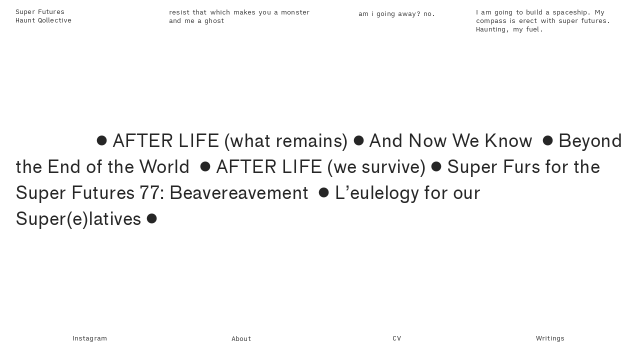

--- FILE ---
content_type: text/html; charset=UTF-8
request_url: https://superfutures.art/
body_size: 22981
content:
<!DOCTYPE html>
<!-- 

        Running on cargo.site

-->
<html lang="en" data-predefined-style="true" data-css-presets="true" data-css-preset data-typography-preset>
	<head>
<script>
				var __cargo_context__ = 'live';
				var __cargo_js_ver__ = 'c=3744406473';
				var __cargo_maint__ = false;
				
				
			</script>
					<meta http-equiv="X-UA-Compatible" content="IE=edge,chrome=1">
		<meta http-equiv="Content-Type" content="text/html; charset=utf-8">
		<meta name="viewport" content="initial-scale=1.0, maximum-scale=1.0, user-scalable=no">
		
			<meta name="robots" content="index,follow">
		<title>Super Futures Haunt Qollective</title>
		<meta name="description" content="Cargo">
		
		<link rel="preconnect" href="https://static.cargo.site" crossorigin>
		<link rel="preconnect" href="https://freight.cargo.site" crossorigin>
				<link rel="preconnect" href="https://type.cargo.site" crossorigin>

		<!--<link rel="preload" href="https://static.cargo.site/assets/social/IconFont-Regular-0.9.3.woff2" as="font" type="font/woff" crossorigin>-->

		

		<link href="https://static.cargo.site/favicon/favicon.ico" rel="shortcut icon">
		<link href="https://superfutures.art/rss" rel="alternate" type="application/rss+xml" title="Super Futures Haunt Qollective feed">

		<link href="https://superfutures.art/stylesheet?c=3744406473&1649274965" id="member_stylesheet" rel="stylesheet" type="text/css" />
<style id="">@font-face{font-family:Icons;src:url(https://static.cargo.site/assets/social/IconFont-Regular-0.9.3.woff2);unicode-range:U+E000-E15C,U+F0000,U+FE0E}@font-face{font-family:Icons;src:url(https://static.cargo.site/assets/social/IconFont-Regular-0.9.3.woff2);font-weight:240;unicode-range:U+E000-E15C,U+F0000,U+FE0E}@font-face{font-family:Icons;src:url(https://static.cargo.site/assets/social/IconFont-Regular-0.9.3.woff2);unicode-range:U+E000-E15C,U+F0000,U+FE0E;font-weight:400}@font-face{font-family:Icons;src:url(https://static.cargo.site/assets/social/IconFont-Regular-0.9.3.woff2);unicode-range:U+E000-E15C,U+F0000,U+FE0E;font-weight:600}@font-face{font-family:Icons;src:url(https://static.cargo.site/assets/social/IconFont-Regular-0.9.3.woff2);unicode-range:U+E000-E15C,U+F0000,U+FE0E;font-weight:800}@font-face{font-family:Icons;src:url(https://static.cargo.site/assets/social/IconFont-Regular-0.9.3.woff2);unicode-range:U+E000-E15C,U+F0000,U+FE0E;font-style:italic}@font-face{font-family:Icons;src:url(https://static.cargo.site/assets/social/IconFont-Regular-0.9.3.woff2);unicode-range:U+E000-E15C,U+F0000,U+FE0E;font-weight:200;font-style:italic}@font-face{font-family:Icons;src:url(https://static.cargo.site/assets/social/IconFont-Regular-0.9.3.woff2);unicode-range:U+E000-E15C,U+F0000,U+FE0E;font-weight:400;font-style:italic}@font-face{font-family:Icons;src:url(https://static.cargo.site/assets/social/IconFont-Regular-0.9.3.woff2);unicode-range:U+E000-E15C,U+F0000,U+FE0E;font-weight:600;font-style:italic}@font-face{font-family:Icons;src:url(https://static.cargo.site/assets/social/IconFont-Regular-0.9.3.woff2);unicode-range:U+E000-E15C,U+F0000,U+FE0E;font-weight:800;font-style:italic}body.iconfont-loading,body.iconfont-loading *{color:transparent!important}body{-moz-osx-font-smoothing:grayscale;-webkit-font-smoothing:antialiased;-webkit-text-size-adjust:none}body.no-scroll{overflow:hidden}/*!
 * Content
 */.page{word-wrap:break-word}:focus{outline:0}.pointer-events-none{pointer-events:none}.pointer-events-auto{pointer-events:auto}.pointer-events-none .page_content .audio-player,.pointer-events-none .page_content .shop_product,.pointer-events-none .page_content a,.pointer-events-none .page_content audio,.pointer-events-none .page_content button,.pointer-events-none .page_content details,.pointer-events-none .page_content iframe,.pointer-events-none .page_content img,.pointer-events-none .page_content input,.pointer-events-none .page_content video{pointer-events:auto}.pointer-events-none .page_content *>a,.pointer-events-none .page_content>a{position:relative}s *{text-transform:inherit}#toolset{position:fixed;bottom:10px;right:10px;z-index:8}.mobile #toolset,.template_site_inframe #toolset{display:none}#toolset a{display:block;height:24px;width:24px;margin:0;padding:0;text-decoration:none;background:rgba(0,0,0,.2)}#toolset a:hover{background:rgba(0,0,0,.8)}[data-adminview] #toolset a,[data-adminview] #toolset_admin a{background:rgba(0,0,0,.04);pointer-events:none;cursor:default}#toolset_admin a:active{background:rgba(0,0,0,.7)}#toolset_admin a svg>*{transform:scale(1.1) translate(0,-.5px);transform-origin:50% 50%}#toolset_admin a svg{pointer-events:none;width:100%!important;height:auto!important}#following-container{overflow:auto;-webkit-overflow-scrolling:touch}#following-container iframe{height:100%;width:100%;position:absolute;top:0;left:0;right:0;bottom:0}:root{--following-width:-400px;--following-animation-duration:450ms}@keyframes following-open{0%{transform:translateX(0)}100%{transform:translateX(var(--following-width))}}@keyframes following-open-inverse{0%{transform:translateX(0)}100%{transform:translateX(calc(-1 * var(--following-width)))}}@keyframes following-close{0%{transform:translateX(var(--following-width))}100%{transform:translateX(0)}}@keyframes following-close-inverse{0%{transform:translateX(calc(-1 * var(--following-width)))}100%{transform:translateX(0)}}body.animate-left{animation:following-open var(--following-animation-duration);animation-fill-mode:both;animation-timing-function:cubic-bezier(.24,1,.29,1)}#following-container.animate-left{animation:following-close-inverse var(--following-animation-duration);animation-fill-mode:both;animation-timing-function:cubic-bezier(.24,1,.29,1)}#following-container.animate-left #following-frame{animation:following-close var(--following-animation-duration);animation-fill-mode:both;animation-timing-function:cubic-bezier(.24,1,.29,1)}body.animate-right{animation:following-close var(--following-animation-duration);animation-fill-mode:both;animation-timing-function:cubic-bezier(.24,1,.29,1)}#following-container.animate-right{animation:following-open-inverse var(--following-animation-duration);animation-fill-mode:both;animation-timing-function:cubic-bezier(.24,1,.29,1)}#following-container.animate-right #following-frame{animation:following-open var(--following-animation-duration);animation-fill-mode:both;animation-timing-function:cubic-bezier(.24,1,.29,1)}.slick-slider{position:relative;display:block;-moz-box-sizing:border-box;box-sizing:border-box;-webkit-user-select:none;-moz-user-select:none;-ms-user-select:none;user-select:none;-webkit-touch-callout:none;-khtml-user-select:none;-ms-touch-action:pan-y;touch-action:pan-y;-webkit-tap-highlight-color:transparent}.slick-list{position:relative;display:block;overflow:hidden;margin:0;padding:0}.slick-list:focus{outline:0}.slick-list.dragging{cursor:pointer;cursor:hand}.slick-slider .slick-list,.slick-slider .slick-track{transform:translate3d(0,0,0);will-change:transform}.slick-track{position:relative;top:0;left:0;display:block}.slick-track:after,.slick-track:before{display:table;content:'';width:1px;height:1px;margin-top:-1px;margin-left:-1px}.slick-track:after{clear:both}.slick-loading .slick-track{visibility:hidden}.slick-slide{display:none;float:left;height:100%;min-height:1px}[dir=rtl] .slick-slide{float:right}.content .slick-slide img{display:inline-block}.content .slick-slide img:not(.image-zoom){cursor:pointer}.content .scrub .slick-list,.content .scrub .slick-slide img:not(.image-zoom){cursor:ew-resize}body.slideshow-scrub-dragging *{cursor:ew-resize!important}.content .slick-slide img:not([src]),.content .slick-slide img[src='']{width:100%;height:auto}.slick-slide.slick-loading img{display:none}.slick-slide.dragging img{pointer-events:none}.slick-initialized .slick-slide{display:block}.slick-loading .slick-slide{visibility:hidden}.slick-vertical .slick-slide{display:block;height:auto;border:1px solid transparent}.slick-arrow.slick-hidden{display:none}.slick-arrow{position:absolute;z-index:9;width:0;top:0;height:100%;cursor:pointer;will-change:opacity;-webkit-transition:opacity 333ms cubic-bezier(.4,0,.22,1);transition:opacity 333ms cubic-bezier(.4,0,.22,1)}.slick-arrow.hidden{opacity:0}.slick-arrow svg{position:absolute;width:36px;height:36px;top:0;left:0;right:0;bottom:0;margin:auto;transform:translate(.25px,.25px)}.slick-arrow svg.right-arrow{transform:translate(.25px,.25px) scaleX(-1)}.slick-arrow svg:active{opacity:.75}.slick-arrow svg .arrow-shape{fill:none!important;stroke:#fff;stroke-linecap:square}.slick-arrow svg .arrow-outline{fill:none!important;stroke-width:2.5px;stroke:rgba(0,0,0,.6);stroke-linecap:square}.slick-arrow.slick-next{right:0;text-align:right}.slick-next svg,.wallpaper-navigation .slick-next svg{margin-right:10px}.mobile .slick-next svg{margin-right:10px}.slick-arrow.slick-prev{text-align:left}.slick-prev svg,.wallpaper-navigation .slick-prev svg{margin-left:10px}.mobile .slick-prev svg{margin-left:10px}.loading_animation{display:none;vertical-align:middle;z-index:15;line-height:0;pointer-events:none;border-radius:100%}.loading_animation.hidden{display:none}.loading_animation.pulsing{opacity:0;display:inline-block;animation-delay:.1s;-webkit-animation-delay:.1s;-moz-animation-delay:.1s;animation-duration:12s;animation-iteration-count:infinite;animation:fade-pulse-in .5s ease-in-out;-moz-animation:fade-pulse-in .5s ease-in-out;-webkit-animation:fade-pulse-in .5s ease-in-out;-webkit-animation-fill-mode:forwards;-moz-animation-fill-mode:forwards;animation-fill-mode:forwards}.loading_animation.pulsing.no-delay{animation-delay:0s;-webkit-animation-delay:0s;-moz-animation-delay:0s}.loading_animation div{border-radius:100%}.loading_animation div svg{max-width:100%;height:auto}.loading_animation div,.loading_animation div svg{width:20px;height:20px}.loading_animation.full-width svg{width:100%;height:auto}.loading_animation.full-width.big svg{width:100px;height:100px}.loading_animation div svg>*{fill:#ccc}.loading_animation div{-webkit-animation:spin-loading 12s ease-out;-webkit-animation-iteration-count:infinite;-moz-animation:spin-loading 12s ease-out;-moz-animation-iteration-count:infinite;animation:spin-loading 12s ease-out;animation-iteration-count:infinite}.loading_animation.hidden{display:none}[data-backdrop] .loading_animation{position:absolute;top:15px;left:15px;z-index:99}.loading_animation.position-absolute.middle{top:calc(50% - 10px);left:calc(50% - 10px)}.loading_animation.position-absolute.topleft{top:0;left:0}.loading_animation.position-absolute.middleright{top:calc(50% - 10px);right:1rem}.loading_animation.position-absolute.middleleft{top:calc(50% - 10px);left:1rem}.loading_animation.gray div svg>*{fill:#999}.loading_animation.gray-dark div svg>*{fill:#666}.loading_animation.gray-darker div svg>*{fill:#555}.loading_animation.gray-light div svg>*{fill:#ccc}.loading_animation.white div svg>*{fill:rgba(255,255,255,.85)}.loading_animation.blue div svg>*{fill:#698fff}.loading_animation.inline{display:inline-block;margin-bottom:.5ex}.loading_animation.inline.left{margin-right:.5ex}@-webkit-keyframes fade-pulse-in{0%{opacity:0}50%{opacity:.5}100%{opacity:1}}@-moz-keyframes fade-pulse-in{0%{opacity:0}50%{opacity:.5}100%{opacity:1}}@keyframes fade-pulse-in{0%{opacity:0}50%{opacity:.5}100%{opacity:1}}@-webkit-keyframes pulsate{0%{opacity:1}50%{opacity:0}100%{opacity:1}}@-moz-keyframes pulsate{0%{opacity:1}50%{opacity:0}100%{opacity:1}}@keyframes pulsate{0%{opacity:1}50%{opacity:0}100%{opacity:1}}@-webkit-keyframes spin-loading{0%{transform:rotate(0)}9%{transform:rotate(1050deg)}18%{transform:rotate(-1090deg)}20%{transform:rotate(-1080deg)}23%{transform:rotate(-1080deg)}28%{transform:rotate(-1095deg)}29%{transform:rotate(-1065deg)}34%{transform:rotate(-1080deg)}35%{transform:rotate(-1050deg)}40%{transform:rotate(-1065deg)}41%{transform:rotate(-1035deg)}44%{transform:rotate(-1035deg)}47%{transform:rotate(-2160deg)}50%{transform:rotate(-2160deg)}56%{transform:rotate(45deg)}60%{transform:rotate(45deg)}80%{transform:rotate(6120deg)}100%{transform:rotate(0)}}@keyframes spin-loading{0%{transform:rotate(0)}9%{transform:rotate(1050deg)}18%{transform:rotate(-1090deg)}20%{transform:rotate(-1080deg)}23%{transform:rotate(-1080deg)}28%{transform:rotate(-1095deg)}29%{transform:rotate(-1065deg)}34%{transform:rotate(-1080deg)}35%{transform:rotate(-1050deg)}40%{transform:rotate(-1065deg)}41%{transform:rotate(-1035deg)}44%{transform:rotate(-1035deg)}47%{transform:rotate(-2160deg)}50%{transform:rotate(-2160deg)}56%{transform:rotate(45deg)}60%{transform:rotate(45deg)}80%{transform:rotate(6120deg)}100%{transform:rotate(0)}}[grid-row]{align-items:flex-start;box-sizing:border-box;display:-webkit-box;display:-webkit-flex;display:-ms-flexbox;display:flex;-webkit-flex-wrap:wrap;-ms-flex-wrap:wrap;flex-wrap:wrap}[grid-col]{box-sizing:border-box}[grid-row] [grid-col].empty:after{content:"\0000A0";cursor:text}body.mobile[data-adminview=content-editproject] [grid-row] [grid-col].empty:after{display:none}[grid-col=auto]{-webkit-box-flex:1;-webkit-flex:1;-ms-flex:1;flex:1}[grid-col=x12]{width:100%}[grid-col=x11]{width:50%}[grid-col=x10]{width:33.33%}[grid-col=x9]{width:25%}[grid-col=x8]{width:20%}[grid-col=x7]{width:16.666666667%}[grid-col=x6]{width:14.285714286%}[grid-col=x5]{width:12.5%}[grid-col=x4]{width:11.111111111%}[grid-col=x3]{width:10%}[grid-col=x2]{width:9.090909091%}[grid-col=x1]{width:8.333333333%}[grid-col="1"]{width:8.33333%}[grid-col="2"]{width:16.66667%}[grid-col="3"]{width:25%}[grid-col="4"]{width:33.33333%}[grid-col="5"]{width:41.66667%}[grid-col="6"]{width:50%}[grid-col="7"]{width:58.33333%}[grid-col="8"]{width:66.66667%}[grid-col="9"]{width:75%}[grid-col="10"]{width:83.33333%}[grid-col="11"]{width:91.66667%}[grid-col="12"]{width:100%}body.mobile [grid-responsive] [grid-col]{width:100%;-webkit-box-flex:none;-webkit-flex:none;-ms-flex:none;flex:none}[data-ce-host=true][contenteditable=true] [grid-pad]{pointer-events:none}[data-ce-host=true][contenteditable=true] [grid-pad]>*{pointer-events:auto}[grid-pad="0"]{padding:0}[grid-pad="0.25"]{padding:.125rem}[grid-pad="0.5"]{padding:.25rem}[grid-pad="0.75"]{padding:.375rem}[grid-pad="1"]{padding:.5rem}[grid-pad="1.25"]{padding:.625rem}[grid-pad="1.5"]{padding:.75rem}[grid-pad="1.75"]{padding:.875rem}[grid-pad="2"]{padding:1rem}[grid-pad="2.5"]{padding:1.25rem}[grid-pad="3"]{padding:1.5rem}[grid-pad="3.5"]{padding:1.75rem}[grid-pad="4"]{padding:2rem}[grid-pad="5"]{padding:2.5rem}[grid-pad="6"]{padding:3rem}[grid-pad="7"]{padding:3.5rem}[grid-pad="8"]{padding:4rem}[grid-pad="9"]{padding:4.5rem}[grid-pad="10"]{padding:5rem}[grid-gutter="0"]{margin:0}[grid-gutter="0.5"]{margin:-.25rem}[grid-gutter="1"]{margin:-.5rem}[grid-gutter="1.5"]{margin:-.75rem}[grid-gutter="2"]{margin:-1rem}[grid-gutter="2.5"]{margin:-1.25rem}[grid-gutter="3"]{margin:-1.5rem}[grid-gutter="3.5"]{margin:-1.75rem}[grid-gutter="4"]{margin:-2rem}[grid-gutter="5"]{margin:-2.5rem}[grid-gutter="6"]{margin:-3rem}[grid-gutter="7"]{margin:-3.5rem}[grid-gutter="8"]{margin:-4rem}[grid-gutter="10"]{margin:-5rem}[grid-gutter="12"]{margin:-6rem}[grid-gutter="14"]{margin:-7rem}[grid-gutter="16"]{margin:-8rem}[grid-gutter="18"]{margin:-9rem}[grid-gutter="20"]{margin:-10rem}small{max-width:100%;text-decoration:inherit}img:not([src]),img[src='']{outline:1px solid rgba(177,177,177,.4);outline-offset:-1px;content:url([data-uri])}img.image-zoom{cursor:-webkit-zoom-in;cursor:-moz-zoom-in;cursor:zoom-in}#imprimatur{color:#333;font-size:10px;font-family:-apple-system,BlinkMacSystemFont,"Segoe UI",Roboto,Oxygen,Ubuntu,Cantarell,"Open Sans","Helvetica Neue",sans-serif,"Sans Serif",Icons;/*!System*/position:fixed;opacity:.3;right:-28px;bottom:160px;transform:rotate(270deg);-ms-transform:rotate(270deg);-webkit-transform:rotate(270deg);z-index:8;text-transform:uppercase;color:#999;opacity:.5;padding-bottom:2px;text-decoration:none}.mobile #imprimatur{display:none}bodycopy cargo-link a{font-family:-apple-system,BlinkMacSystemFont,"Segoe UI",Roboto,Oxygen,Ubuntu,Cantarell,"Open Sans","Helvetica Neue",sans-serif,"Sans Serif",Icons;/*!System*/font-size:12px;font-style:normal;font-weight:400;transform:rotate(270deg);text-decoration:none;position:fixed!important;right:-27px;bottom:100px;text-decoration:none;letter-spacing:normal;background:0 0;border:0;border-bottom:0;outline:0}/*! PhotoSwipe Default UI CSS by Dmitry Semenov | photoswipe.com | MIT license */.pswp--has_mouse .pswp__button--arrow--left,.pswp--has_mouse .pswp__button--arrow--right,.pswp__ui{visibility:visible}.pswp--minimal--dark .pswp__top-bar,.pswp__button{background:0 0}.pswp,.pswp__bg,.pswp__container,.pswp__img--placeholder,.pswp__zoom-wrap,.quick-view-navigation{-webkit-backface-visibility:hidden}.pswp__button{cursor:pointer;opacity:1;-webkit-appearance:none;transition:opacity .2s;-webkit-box-shadow:none;box-shadow:none}.pswp__button-close>svg{top:10px;right:10px;margin-left:auto}.pswp--touch .quick-view-navigation{display:none}.pswp__ui{-webkit-font-smoothing:auto;opacity:1;z-index:1550}.quick-view-navigation{will-change:opacity;-webkit-transition:opacity 333ms cubic-bezier(.4,0,.22,1);transition:opacity 333ms cubic-bezier(.4,0,.22,1)}.quick-view-navigation .pswp__group .pswp__button{pointer-events:auto}.pswp__button>svg{position:absolute;width:36px;height:36px}.quick-view-navigation .pswp__group:active svg{opacity:.75}.pswp__button svg .shape-shape{fill:#fff}.pswp__button svg .shape-outline{fill:#000}.pswp__button-prev>svg{top:0;bottom:0;left:10px;margin:auto}.pswp__button-next>svg{top:0;bottom:0;right:10px;margin:auto}.quick-view-navigation .pswp__group .pswp__button-prev{position:absolute;left:0;top:0;width:0;height:100%}.quick-view-navigation .pswp__group .pswp__button-next{position:absolute;right:0;top:0;width:0;height:100%}.quick-view-navigation .close-button,.quick-view-navigation .left-arrow,.quick-view-navigation .right-arrow{transform:translate(.25px,.25px)}.quick-view-navigation .right-arrow{transform:translate(.25px,.25px) scaleX(-1)}.pswp__button svg .shape-outline{fill:transparent!important;stroke:#000;stroke-width:2.5px;stroke-linecap:square}.pswp__button svg .shape-shape{fill:transparent!important;stroke:#fff;stroke-width:1.5px;stroke-linecap:square}.pswp__bg,.pswp__scroll-wrap,.pswp__zoom-wrap{width:100%;position:absolute}.quick-view-navigation .pswp__group .pswp__button-close{margin:0}.pswp__container,.pswp__item,.pswp__zoom-wrap{right:0;bottom:0;top:0;position:absolute;left:0}.pswp__ui--hidden .pswp__button{opacity:.001}.pswp__ui--hidden .pswp__button,.pswp__ui--hidden .pswp__button *{pointer-events:none}.pswp .pswp__ui.pswp__ui--displaynone{display:none}.pswp__element--disabled{display:none!important}/*! PhotoSwipe main CSS by Dmitry Semenov | photoswipe.com | MIT license */.pswp{position:fixed;display:none;height:100%;width:100%;top:0;left:0;right:0;bottom:0;margin:auto;-ms-touch-action:none;touch-action:none;z-index:9999999;-webkit-text-size-adjust:100%;line-height:initial;letter-spacing:initial;outline:0}.pswp img{max-width:none}.pswp--zoom-disabled .pswp__img{cursor:default!important}.pswp--animate_opacity{opacity:.001;will-change:opacity;-webkit-transition:opacity 333ms cubic-bezier(.4,0,.22,1);transition:opacity 333ms cubic-bezier(.4,0,.22,1)}.pswp--open{display:block}.pswp--zoom-allowed .pswp__img{cursor:-webkit-zoom-in;cursor:-moz-zoom-in;cursor:zoom-in}.pswp--zoomed-in .pswp__img{cursor:-webkit-grab;cursor:-moz-grab;cursor:grab}.pswp--dragging .pswp__img{cursor:-webkit-grabbing;cursor:-moz-grabbing;cursor:grabbing}.pswp__bg{left:0;top:0;height:100%;opacity:0;transform:translateZ(0);will-change:opacity}.pswp__scroll-wrap{left:0;top:0;height:100%}.pswp__container,.pswp__zoom-wrap{-ms-touch-action:none;touch-action:none}.pswp__container,.pswp__img{-webkit-user-select:none;-moz-user-select:none;-ms-user-select:none;user-select:none;-webkit-tap-highlight-color:transparent;-webkit-touch-callout:none}.pswp__zoom-wrap{-webkit-transform-origin:left top;-ms-transform-origin:left top;transform-origin:left top;-webkit-transition:-webkit-transform 222ms cubic-bezier(.4,0,.22,1);transition:transform 222ms cubic-bezier(.4,0,.22,1)}.pswp__bg{-webkit-transition:opacity 222ms cubic-bezier(.4,0,.22,1);transition:opacity 222ms cubic-bezier(.4,0,.22,1)}.pswp--animated-in .pswp__bg,.pswp--animated-in .pswp__zoom-wrap{-webkit-transition:none;transition:none}.pswp--hide-overflow .pswp__scroll-wrap,.pswp--hide-overflow.pswp{overflow:hidden}.pswp__img{position:absolute;width:auto;height:auto;top:0;left:0}.pswp__img--placeholder--blank{background:#222}.pswp--ie .pswp__img{width:100%!important;height:auto!important;left:0;top:0}.pswp__ui--idle{opacity:0}.pswp__error-msg{position:absolute;left:0;top:50%;width:100%;text-align:center;font-size:14px;line-height:16px;margin-top:-8px;color:#ccc}.pswp__error-msg a{color:#ccc;text-decoration:underline}.pswp__error-msg{font-family:-apple-system,BlinkMacSystemFont,"Segoe UI",Roboto,Oxygen,Ubuntu,Cantarell,"Open Sans","Helvetica Neue",sans-serif}.quick-view.mouse-down .iframe-item{pointer-events:none!important}.quick-view-caption-positioner{pointer-events:none;width:100%;height:100%}.quick-view-caption-wrapper{margin:auto;position:absolute;bottom:0;left:0;right:0}.quick-view-horizontal-align-left .quick-view-caption-wrapper{margin-left:0}.quick-view-horizontal-align-right .quick-view-caption-wrapper{margin-right:0}[data-quick-view-caption]{transition:.1s opacity ease-in-out;position:absolute;bottom:0;left:0;right:0}.quick-view-horizontal-align-left [data-quick-view-caption]{text-align:left}.quick-view-horizontal-align-right [data-quick-view-caption]{text-align:right}.quick-view-caption{transition:.1s opacity ease-in-out}.quick-view-caption>*{display:inline-block}.quick-view-caption *{pointer-events:auto}.quick-view-caption.hidden{opacity:0}.shop_product .dropdown_wrapper{flex:0 0 100%;position:relative}.shop_product select{appearance:none;-moz-appearance:none;-webkit-appearance:none;outline:0;-webkit-font-smoothing:antialiased;-moz-osx-font-smoothing:grayscale;cursor:pointer;border-radius:0;white-space:nowrap;overflow:hidden!important;text-overflow:ellipsis}.shop_product select.dropdown::-ms-expand{display:none}.shop_product a{cursor:pointer;border-bottom:none;text-decoration:none}.shop_product a.out-of-stock{pointer-events:none}body.audio-player-dragging *{cursor:ew-resize!important}.audio-player{display:inline-flex;flex:1 0 calc(100% - 2px);width:calc(100% - 2px)}.audio-player .button{height:100%;flex:0 0 3.3rem;display:flex}.audio-player .separator{left:3.3rem;height:100%}.audio-player .buffer{width:0%;height:100%;transition:left .3s linear,width .3s linear}.audio-player.seeking .buffer{transition:left 0s,width 0s}.audio-player.seeking{user-select:none;-webkit-user-select:none;cursor:ew-resize}.audio-player.seeking *{user-select:none;-webkit-user-select:none;cursor:ew-resize}.audio-player .bar{overflow:hidden;display:flex;justify-content:space-between;align-content:center;flex-grow:1}.audio-player .progress{width:0%;height:100%;transition:width .3s linear}.audio-player.seeking .progress{transition:width 0s}.audio-player .pause,.audio-player .play{cursor:pointer;height:100%}.audio-player .note-icon{margin:auto 0;order:2;flex:0 1 auto}.audio-player .title{white-space:nowrap;overflow:hidden;text-overflow:ellipsis;pointer-events:none;user-select:none;padding:.5rem 0 .5rem 1rem;margin:auto auto auto 0;flex:0 3 auto;min-width:0;width:100%}.audio-player .total-time{flex:0 1 auto;margin:auto 0}.audio-player .current-time,.audio-player .play-text{flex:0 1 auto;margin:auto 0}.audio-player .stream-anim{user-select:none;margin:auto auto auto 0}.audio-player .stream-anim span{display:inline-block}.audio-player .buffer,.audio-player .current-time,.audio-player .note-svg,.audio-player .play-text,.audio-player .separator,.audio-player .total-time{user-select:none;pointer-events:none}.audio-player .buffer,.audio-player .play-text,.audio-player .progress{position:absolute}.audio-player,.audio-player .bar,.audio-player .button,.audio-player .current-time,.audio-player .note-icon,.audio-player .pause,.audio-player .play,.audio-player .total-time{position:relative}body.mobile .audio-player,body.mobile .audio-player *{-webkit-touch-callout:none}#standalone-admin-frame{border:0;width:400px;position:absolute;right:0;top:0;height:100vh;z-index:99}body[standalone-admin=true] #standalone-admin-frame{transform:translate(0,0)}body[standalone-admin=true] .main_container{width:calc(100% - 400px)}body[standalone-admin=false] #standalone-admin-frame{transform:translate(100%,0)}body[standalone-admin=false] .main_container{width:100%}.toggle_standaloneAdmin{position:fixed;top:0;right:400px;height:40px;width:40px;z-index:999;cursor:pointer;background-color:rgba(0,0,0,.4)}.toggle_standaloneAdmin:active{opacity:.7}body[standalone-admin=false] .toggle_standaloneAdmin{right:0}.toggle_standaloneAdmin *{color:#fff;fill:#fff}.toggle_standaloneAdmin svg{padding:6px;width:100%;height:100%;opacity:.85}body[standalone-admin=false] .toggle_standaloneAdmin #close,body[standalone-admin=true] .toggle_standaloneAdmin #backdropsettings{display:none}.toggle_standaloneAdmin>div{width:100%;height:100%}#admin_toggle_button{position:fixed;top:50%;transform:translate(0,-50%);right:400px;height:36px;width:12px;z-index:999;cursor:pointer;background-color:rgba(0,0,0,.09);padding-left:2px;margin-right:5px}#admin_toggle_button .bar{content:'';background:rgba(0,0,0,.09);position:fixed;width:5px;bottom:0;top:0;z-index:10}#admin_toggle_button:active{background:rgba(0,0,0,.065)}#admin_toggle_button *{color:#fff;fill:#fff}#admin_toggle_button svg{padding:0;width:16px;height:36px;margin-left:1px;opacity:1}#admin_toggle_button svg *{fill:#fff;opacity:1}#admin_toggle_button[data-state=closed] .toggle_admin_close{display:none}#admin_toggle_button[data-state=closed],#admin_toggle_button[data-state=closed] .toggle_admin_open{width:20px;cursor:pointer;margin:0}#admin_toggle_button[data-state=closed] svg{margin-left:2px}#admin_toggle_button[data-state=open] .toggle_admin_open{display:none}select,select *{text-rendering:auto!important}b b{font-weight:inherit}*{-webkit-box-sizing:border-box;-moz-box-sizing:border-box;box-sizing:border-box}customhtml>*{position:relative;z-index:10}body,html{min-height:100vh;margin:0;padding:0}html{touch-action:manipulation;position:relative;background-color:#fff}.main_container{min-height:100vh;width:100%;overflow:hidden}.container{display:-webkit-box;display:-webkit-flex;display:-moz-box;display:-ms-flexbox;display:flex;-webkit-flex-wrap:wrap;-moz-flex-wrap:wrap;-ms-flex-wrap:wrap;flex-wrap:wrap;max-width:100%;width:100%;overflow:visible}.container{align-items:flex-start;-webkit-align-items:flex-start}.page{z-index:2}.page ul li>text-limit{display:block}.content,.content_container,.pinned{-webkit-flex:1 0 auto;-moz-flex:1 0 auto;-ms-flex:1 0 auto;flex:1 0 auto;max-width:100%}.content_container{width:100%}.content_container.full_height{min-height:100vh}.page_background{position:absolute;top:0;left:0;width:100%;height:100%}.page_container{position:relative;overflow:visible;width:100%}.backdrop{position:absolute;top:0;z-index:1;width:100%;height:100%;max-height:100vh}.backdrop>div{position:absolute;top:0;left:0;width:100%;height:100%;-webkit-backface-visibility:hidden;backface-visibility:hidden;transform:translate3d(0,0,0);contain:strict}[data-backdrop].backdrop>div[data-overflowing]{max-height:100vh;position:absolute;top:0;left:0}body.mobile [split-responsive]{display:flex;flex-direction:column}body.mobile [split-responsive] .container{width:100%;order:2}body.mobile [split-responsive] .backdrop{position:relative;height:50vh;width:100%;order:1}body.mobile [split-responsive] [data-auxiliary].backdrop{position:absolute;height:50vh;width:100%;order:1}.page{position:relative;z-index:2}img[data-align=left]{float:left}img[data-align=right]{float:right}[data-rotation]{transform-origin:center center}.content .page_content:not([contenteditable=true]) [data-draggable]{pointer-events:auto!important;backface-visibility:hidden}.preserve-3d{-moz-transform-style:preserve-3d;transform-style:preserve-3d}.content .page_content:not([contenteditable=true]) [data-draggable] iframe{pointer-events:none!important}.dragging-active iframe{pointer-events:none!important}.content .page_content:not([contenteditable=true]) [data-draggable]:active{opacity:1}.content .scroll-transition-fade{transition:transform 1s ease-in-out,opacity .8s ease-in-out}.content .scroll-transition-fade.below-viewport{opacity:0;transform:translateY(40px)}.mobile.full_width .page_container:not([split-layout]) .container_width{width:100%}[data-view=pinned_bottom] .bottom_pin_invisibility{visibility:hidden}.pinned{position:relative;width:100%}.pinned .page_container.accommodate:not(.fixed):not(.overlay){z-index:2}.pinned .page_container.overlay{position:absolute;z-index:4}.pinned .page_container.overlay.fixed{position:fixed}.pinned .page_container.overlay.fixed .page{max-height:100vh;-webkit-overflow-scrolling:touch}.pinned .page_container.overlay.fixed .page.allow-scroll{overflow-y:auto;overflow-x:hidden}.pinned .page_container.overlay.fixed .page.allow-scroll{align-items:flex-start;-webkit-align-items:flex-start}.pinned .page_container .page.allow-scroll::-webkit-scrollbar{width:0;background:0 0;display:none}.pinned.pinned_top .page_container.overlay{left:0;top:0}.pinned.pinned_bottom .page_container.overlay{left:0;bottom:0}div[data-container=set]:empty{margin-top:1px}.thumbnails{position:relative;z-index:1}[thumbnails=grid]{align-items:baseline}[thumbnails=justify] .thumbnail{box-sizing:content-box}[thumbnails][data-padding-zero] .thumbnail{margin-bottom:-1px}[thumbnails=montessori] .thumbnail{pointer-events:auto;position:absolute}[thumbnails] .thumbnail>a{display:block;text-decoration:none}[thumbnails=montessori]{height:0}[thumbnails][data-resizing],[thumbnails][data-resizing] *{cursor:nwse-resize}[thumbnails] .thumbnail .resize-handle{cursor:nwse-resize;width:26px;height:26px;padding:5px;position:absolute;opacity:.75;right:-1px;bottom:-1px;z-index:100}[thumbnails][data-resizing] .resize-handle{display:none}[thumbnails] .thumbnail .resize-handle svg{position:absolute;top:0;left:0}[thumbnails] .thumbnail .resize-handle:hover{opacity:1}[data-can-move].thumbnail .resize-handle svg .resize_path_outline{fill:#fff}[data-can-move].thumbnail .resize-handle svg .resize_path{fill:#000}[thumbnails=montessori] .thumbnail_sizer{height:0;width:100%;position:relative;padding-bottom:100%;pointer-events:none}[thumbnails] .thumbnail img{display:block;min-height:3px;margin-bottom:0}[thumbnails] .thumbnail img:not([src]),img[src=""]{margin:0!important;width:100%;min-height:3px;height:100%!important;position:absolute}[aspect-ratio="1x1"].thumb_image{height:0;padding-bottom:100%;overflow:hidden}[aspect-ratio="4x3"].thumb_image{height:0;padding-bottom:75%;overflow:hidden}[aspect-ratio="16x9"].thumb_image{height:0;padding-bottom:56.25%;overflow:hidden}[thumbnails] .thumb_image{width:100%;position:relative}[thumbnails][thumbnail-vertical-align=top]{align-items:flex-start}[thumbnails][thumbnail-vertical-align=middle]{align-items:center}[thumbnails][thumbnail-vertical-align=bottom]{align-items:baseline}[thumbnails][thumbnail-horizontal-align=left]{justify-content:flex-start}[thumbnails][thumbnail-horizontal-align=middle]{justify-content:center}[thumbnails][thumbnail-horizontal-align=right]{justify-content:flex-end}.thumb_image.default_image>svg{position:absolute;top:0;left:0;bottom:0;right:0;width:100%;height:100%}.thumb_image.default_image{outline:1px solid #ccc;outline-offset:-1px;position:relative}.mobile.full_width [data-view=Thumbnail] .thumbnails_width{width:100%}.content [data-draggable] a:active,.content [data-draggable] img:active{opacity:initial}.content .draggable-dragging{opacity:initial}[data-draggable].draggable_visible{visibility:visible}[data-draggable].draggable_hidden{visibility:hidden}.gallery_card [data-draggable],.marquee [data-draggable]{visibility:inherit}[data-draggable]{visibility:visible;background-color:rgba(0,0,0,.003)}#site_menu_panel_container .image-gallery:not(.initialized){height:0;padding-bottom:100%;min-height:initial}.image-gallery:not(.initialized){min-height:100vh;visibility:hidden;width:100%}.image-gallery .gallery_card img{display:block;width:100%;height:auto}.image-gallery .gallery_card{transform-origin:center}.image-gallery .gallery_card.dragging{opacity:.1;transform:initial!important}.image-gallery:not([image-gallery=slideshow]) .gallery_card iframe:only-child,.image-gallery:not([image-gallery=slideshow]) .gallery_card video:only-child{width:100%;height:100%;top:0;left:0;position:absolute}.image-gallery[image-gallery=slideshow] .gallery_card video[muted][autoplay]:not([controls]),.image-gallery[image-gallery=slideshow] .gallery_card video[muted][data-autoplay]:not([controls]){pointer-events:none}.image-gallery [image-gallery-pad="0"] video:only-child{object-fit:cover;height:calc(100% + 1px)}div.image-gallery>a,div.image-gallery>iframe,div.image-gallery>img,div.image-gallery>video{display:none}[image-gallery-row]{align-items:flex-start;box-sizing:border-box;display:-webkit-box;display:-webkit-flex;display:-ms-flexbox;display:flex;-webkit-flex-wrap:wrap;-ms-flex-wrap:wrap;flex-wrap:wrap}.image-gallery .gallery_card_image{width:100%;position:relative}[data-predefined-style=true] .image-gallery a.gallery_card{display:block;border:none}[image-gallery-col]{box-sizing:border-box}[image-gallery-col=x12]{width:100%}[image-gallery-col=x11]{width:50%}[image-gallery-col=x10]{width:33.33%}[image-gallery-col=x9]{width:25%}[image-gallery-col=x8]{width:20%}[image-gallery-col=x7]{width:16.666666667%}[image-gallery-col=x6]{width:14.285714286%}[image-gallery-col=x5]{width:12.5%}[image-gallery-col=x4]{width:11.111111111%}[image-gallery-col=x3]{width:10%}[image-gallery-col=x2]{width:9.090909091%}[image-gallery-col=x1]{width:8.333333333%}.content .page_content [image-gallery-pad].image-gallery{pointer-events:none}.content .page_content [image-gallery-pad].image-gallery .gallery_card_image>*,.content .page_content [image-gallery-pad].image-gallery .gallery_image_caption{pointer-events:auto}.content .page_content [image-gallery-pad="0"]{padding:0}.content .page_content [image-gallery-pad="0.25"]{padding:.125rem}.content .page_content [image-gallery-pad="0.5"]{padding:.25rem}.content .page_content [image-gallery-pad="0.75"]{padding:.375rem}.content .page_content [image-gallery-pad="1"]{padding:.5rem}.content .page_content [image-gallery-pad="1.25"]{padding:.625rem}.content .page_content [image-gallery-pad="1.5"]{padding:.75rem}.content .page_content [image-gallery-pad="1.75"]{padding:.875rem}.content .page_content [image-gallery-pad="2"]{padding:1rem}.content .page_content [image-gallery-pad="2.5"]{padding:1.25rem}.content .page_content [image-gallery-pad="3"]{padding:1.5rem}.content .page_content [image-gallery-pad="3.5"]{padding:1.75rem}.content .page_content [image-gallery-pad="4"]{padding:2rem}.content .page_content [image-gallery-pad="5"]{padding:2.5rem}.content .page_content [image-gallery-pad="6"]{padding:3rem}.content .page_content [image-gallery-pad="7"]{padding:3.5rem}.content .page_content [image-gallery-pad="8"]{padding:4rem}.content .page_content [image-gallery-pad="9"]{padding:4.5rem}.content .page_content [image-gallery-pad="10"]{padding:5rem}.content .page_content [image-gallery-gutter="0"]{margin:0}.content .page_content [image-gallery-gutter="0.5"]{margin:-.25rem}.content .page_content [image-gallery-gutter="1"]{margin:-.5rem}.content .page_content [image-gallery-gutter="1.5"]{margin:-.75rem}.content .page_content [image-gallery-gutter="2"]{margin:-1rem}.content .page_content [image-gallery-gutter="2.5"]{margin:-1.25rem}.content .page_content [image-gallery-gutter="3"]{margin:-1.5rem}.content .page_content [image-gallery-gutter="3.5"]{margin:-1.75rem}.content .page_content [image-gallery-gutter="4"]{margin:-2rem}.content .page_content [image-gallery-gutter="5"]{margin:-2.5rem}.content .page_content [image-gallery-gutter="6"]{margin:-3rem}.content .page_content [image-gallery-gutter="7"]{margin:-3.5rem}.content .page_content [image-gallery-gutter="8"]{margin:-4rem}.content .page_content [image-gallery-gutter="10"]{margin:-5rem}.content .page_content [image-gallery-gutter="12"]{margin:-6rem}.content .page_content [image-gallery-gutter="14"]{margin:-7rem}.content .page_content [image-gallery-gutter="16"]{margin:-8rem}.content .page_content [image-gallery-gutter="18"]{margin:-9rem}.content .page_content [image-gallery-gutter="20"]{margin:-10rem}[image-gallery=slideshow]:not(.initialized)>*{min-height:1px;opacity:0;min-width:100%}[image-gallery=slideshow][data-constrained-by=height] [image-gallery-vertical-align].slick-track{align-items:flex-start}[image-gallery=slideshow] img.image-zoom:active{opacity:initial}[image-gallery=slideshow].slick-initialized .gallery_card{pointer-events:none}[image-gallery=slideshow].slick-initialized .gallery_card.slick-current{pointer-events:auto}[image-gallery=slideshow] .gallery_card:not(.has_caption){line-height:0}.content .page_content [image-gallery=slideshow].image-gallery>*{pointer-events:auto}.content [image-gallery=slideshow].image-gallery.slick-initialized .gallery_card{overflow:hidden;margin:0;display:flex;flex-flow:row wrap;flex-shrink:0}.content [image-gallery=slideshow].image-gallery.slick-initialized .gallery_card.slick-current{overflow:visible}[image-gallery=slideshow] .gallery_image_caption{opacity:1;transition:opacity .3s;-webkit-transition:opacity .3s;width:100%;margin-left:auto;margin-right:auto;clear:both}[image-gallery-horizontal-align=left] .gallery_image_caption{text-align:left}[image-gallery-horizontal-align=middle] .gallery_image_caption{text-align:center}[image-gallery-horizontal-align=right] .gallery_image_caption{text-align:right}[image-gallery=slideshow][data-slideshow-in-transition] .gallery_image_caption{opacity:0;transition:opacity .3s;-webkit-transition:opacity .3s}[image-gallery=slideshow] .gallery_card_image{width:initial;margin:0;display:inline-block}[image-gallery=slideshow] .gallery_card img{margin:0;display:block}[image-gallery=slideshow][data-exploded]{align-items:flex-start;box-sizing:border-box;display:-webkit-box;display:-webkit-flex;display:-ms-flexbox;display:flex;-webkit-flex-wrap:wrap;-ms-flex-wrap:wrap;flex-wrap:wrap;justify-content:flex-start;align-content:flex-start}[image-gallery=slideshow][data-exploded] .gallery_card{padding:1rem;width:16.666%}[image-gallery=slideshow][data-exploded] .gallery_card_image{height:0;display:block;width:100%}[image-gallery=grid]{align-items:baseline}[image-gallery=grid] .gallery_card.has_caption .gallery_card_image{display:block}[image-gallery=grid] [image-gallery-pad="0"].gallery_card{margin-bottom:-1px}[image-gallery=grid] .gallery_card img{margin:0}[image-gallery=columns] .gallery_card img{margin:0}[image-gallery=justify]{align-items:flex-start}[image-gallery=justify] .gallery_card img{margin:0}[image-gallery=montessori][image-gallery-row]{display:block}[image-gallery=montessori] a.gallery_card,[image-gallery=montessori] div.gallery_card{position:absolute;pointer-events:auto}[image-gallery=montessori][data-can-move] .gallery_card,[image-gallery=montessori][data-can-move] .gallery_card .gallery_card_image,[image-gallery=montessori][data-can-move] .gallery_card .gallery_card_image>*{cursor:move}[image-gallery=montessori]{position:relative;height:0}[image-gallery=freeform] .gallery_card{position:relative}[image-gallery=freeform] [image-gallery-pad="0"].gallery_card{margin-bottom:-1px}[image-gallery-vertical-align]{display:flex;flex-flow:row wrap}[image-gallery-vertical-align].slick-track{display:flex;flex-flow:row nowrap}.image-gallery .slick-list{margin-bottom:-.3px}[image-gallery-vertical-align=top]{align-content:flex-start;align-items:flex-start}[image-gallery-vertical-align=middle]{align-items:center;align-content:center}[image-gallery-vertical-align=bottom]{align-content:flex-end;align-items:flex-end}[image-gallery-horizontal-align=left]{justify-content:flex-start}[image-gallery-horizontal-align=middle]{justify-content:center}[image-gallery-horizontal-align=right]{justify-content:flex-end}.image-gallery[data-resizing],.image-gallery[data-resizing] *{cursor:nwse-resize!important}.image-gallery .gallery_card .resize-handle,.image-gallery .gallery_card .resize-handle *{cursor:nwse-resize!important}.image-gallery .gallery_card .resize-handle{width:26px;height:26px;padding:5px;position:absolute;opacity:.75;right:-1px;bottom:-1px;z-index:10}.image-gallery[data-resizing] .resize-handle{display:none}.image-gallery .gallery_card .resize-handle svg{cursor:nwse-resize!important;position:absolute;top:0;left:0}.image-gallery .gallery_card .resize-handle:hover{opacity:1}[data-can-move].gallery_card .resize-handle svg .resize_path_outline{fill:#fff}[data-can-move].gallery_card .resize-handle svg .resize_path{fill:#000}[image-gallery=montessori] .thumbnail_sizer{height:0;width:100%;position:relative;padding-bottom:100%;pointer-events:none}#site_menu_button{display:block;text-decoration:none;pointer-events:auto;z-index:9;vertical-align:top;cursor:pointer;box-sizing:content-box;font-family:Icons}#site_menu_button.custom_icon{padding:0;line-height:0}#site_menu_button.custom_icon img{width:100%;height:auto}#site_menu_wrapper.disabled #site_menu_button{display:none}#site_menu_wrapper.mobile_only #site_menu_button{display:none}body.mobile #site_menu_wrapper.mobile_only:not(.disabled) #site_menu_button:not(.active){display:block}#site_menu_panel_container[data-type=cargo_menu] #site_menu_panel{display:block;position:fixed;top:0;right:0;bottom:0;left:0;z-index:10;cursor:default}.site_menu{pointer-events:auto;position:absolute;z-index:11;top:0;bottom:0;line-height:0;max-width:400px;min-width:300px;font-size:20px;text-align:left;background:rgba(20,20,20,.95);padding:20px 30px 90px 30px;overflow-y:auto;overflow-x:hidden;display:-webkit-box;display:-webkit-flex;display:-ms-flexbox;display:flex;-webkit-box-orient:vertical;-webkit-box-direction:normal;-webkit-flex-direction:column;-ms-flex-direction:column;flex-direction:column;-webkit-box-pack:start;-webkit-justify-content:flex-start;-ms-flex-pack:start;justify-content:flex-start}body.mobile #site_menu_wrapper .site_menu{-webkit-overflow-scrolling:touch;min-width:auto;max-width:100%;width:100%;padding:20px}#site_menu_wrapper[data-sitemenu-position=bottom-left] #site_menu,#site_menu_wrapper[data-sitemenu-position=top-left] #site_menu{left:0}#site_menu_wrapper[data-sitemenu-position=bottom-right] #site_menu,#site_menu_wrapper[data-sitemenu-position=top-right] #site_menu{right:0}#site_menu_wrapper[data-type=page] .site_menu{right:0;left:0;width:100%;padding:0;margin:0;background:0 0}.site_menu_wrapper.open .site_menu{display:block}.site_menu div{display:block}.site_menu a{text-decoration:none;display:inline-block;color:rgba(255,255,255,.75);max-width:100%;overflow:hidden;white-space:nowrap;text-overflow:ellipsis;line-height:1.4}.site_menu div a.active{color:rgba(255,255,255,.4)}.site_menu div.set-link>a{font-weight:700}.site_menu div.hidden{display:none}.site_menu .close{display:block;position:absolute;top:0;right:10px;font-size:60px;line-height:50px;font-weight:200;color:rgba(255,255,255,.4);cursor:pointer;user-select:none}#site_menu_panel_container .page_container{position:relative;overflow:hidden;background:0 0;z-index:2}#site_menu_panel_container .site_menu_page_wrapper{position:fixed;top:0;left:0;overflow-y:auto;-webkit-overflow-scrolling:touch;height:100%;width:100%;z-index:100}#site_menu_panel_container .site_menu_page_wrapper .backdrop{pointer-events:none}#site_menu_panel_container #site_menu_page_overlay{position:fixed;top:0;right:0;bottom:0;left:0;cursor:default;z-index:1}#shop_button{display:block;text-decoration:none;pointer-events:auto;z-index:9;vertical-align:top;cursor:pointer;box-sizing:content-box;font-family:Icons}#shop_button.custom_icon{padding:0;line-height:0}#shop_button.custom_icon img{width:100%;height:auto}#shop_button.disabled{display:none}.loading[data-loading]{display:none;position:fixed;bottom:8px;left:8px;z-index:100}.new_site_button_wrapper{font-size:1.8rem;font-weight:400;color:rgba(0,0,0,.85);font-family:-apple-system,BlinkMacSystemFont,'Segoe UI',Roboto,Oxygen,Ubuntu,Cantarell,'Open Sans','Helvetica Neue',sans-serif,'Sans Serif',Icons;font-style:normal;line-height:1.4;color:#fff;position:fixed;bottom:0;right:0;z-index:999}body.template_site #toolset{display:none!important}body.mobile .new_site_button{display:none}.new_site_button{display:flex;height:44px;cursor:pointer}.new_site_button .plus{width:44px;height:100%}.new_site_button .plus svg{width:100%;height:100%}.new_site_button .plus svg line{stroke:#000;stroke-width:2px}.new_site_button .plus:after,.new_site_button .plus:before{content:'';width:30px;height:2px}.new_site_button .text{background:#0fce83;display:none;padding:7.5px 15px 7.5px 15px;height:100%;font-size:20px;color:#222}.new_site_button:active{opacity:.8}.new_site_button.show_full .text{display:block}.new_site_button.show_full .plus{display:none}html:not(.admin-wrapper) .template_site #confirm_modal [data-progress] .progress-indicator:after{content:'Generating Site...';padding:7.5px 15px;right:-200px;color:#000}bodycopy svg.marker-overlay,bodycopy svg.marker-overlay *{transform-origin:0 0;-webkit-transform-origin:0 0;box-sizing:initial}bodycopy svg#svgroot{box-sizing:initial}bodycopy svg.marker-overlay{padding:inherit;position:absolute;left:0;top:0;width:100%;height:100%;min-height:1px;overflow:visible;pointer-events:none;z-index:999}bodycopy svg.marker-overlay *{pointer-events:initial}bodycopy svg.marker-overlay text{letter-spacing:initial}bodycopy svg.marker-overlay a{cursor:pointer}.marquee:not(.torn-down){overflow:hidden;width:100%;position:relative;padding-bottom:.25em;padding-top:.25em;margin-bottom:-.25em;margin-top:-.25em;contain:layout}.marquee .marquee_contents{will-change:transform;display:flex;flex-direction:column}.marquee[behavior][direction].torn-down{white-space:normal}.marquee[behavior=bounce] .marquee_contents{display:block;float:left;clear:both}.marquee[behavior=bounce] .marquee_inner{display:block}.marquee[behavior=bounce][direction=vertical] .marquee_contents{width:100%}.marquee[behavior=bounce][direction=diagonal] .marquee_inner:last-child,.marquee[behavior=bounce][direction=vertical] .marquee_inner:last-child{position:relative;visibility:hidden}.marquee[behavior=bounce][direction=horizontal],.marquee[behavior=scroll][direction=horizontal]{white-space:pre}.marquee[behavior=scroll][direction=horizontal] .marquee_contents{display:inline-flex;white-space:nowrap;min-width:100%}.marquee[behavior=scroll][direction=horizontal] .marquee_inner{min-width:100%}.marquee[behavior=scroll] .marquee_inner:first-child{will-change:transform;position:absolute;width:100%;top:0;left:0}.cycle{display:none}</style>
<script type="text/json" data-set="defaults" >{"current_offset":0,"current_page":1,"cargo_url":"superfutures","is_domain":true,"is_mobile":false,"is_tablet":false,"is_phone":false,"homepage_id":"18158138","tags":null,"api_path":"https:\/\/superfutures.art\/_api","is_editor":false,"is_template":false}</script>
<script type="text/json" data-set="DisplayOptions" >{"user_id":1045919,"pagination_count":24,"title_in_project":true,"disable_project_scroll":false,"learning_cargo_seen":true,"resource_url":null,"use_sets":null,"sets_are_clickable":null,"set_links_position":null,"sticky_pages":null,"total_projects":0,"slideshow_responsive":false,"slideshow_thumbnails_header":true,"layout_options":{"content_position":"center_cover","content_width":"100","content_margin":"5","main_margin":"1","text_alignment":"text_left","vertical_position":"vertical_top","bgcolor":"transparent","WebFontConfig":{"cargo":{"families":{"TeX Gyre Heros Condensed":{"variants":["n4","i4","n7","i7"]},"Standard":{"variants":["n4","i4","n7","i7"]},"Junicode Condensed":{"variants":["n4","i4","n7","i7"]},"iA Writer Quattro":{"variants":["n4","i4","n7","i7"]}}},"system":{"families":{"-apple-system":{"variants":["n4"]}}}},"links_orientation":"links_horizontal","viewport_size":"phone","mobile_zoom":"19","mobile_view":"desktop","mobile_padding":"-2","mobile_formatting":false,"width_unit":"rem","text_width":"66","is_feed":false,"limit_vertical_images":false,"image_zoom":false,"mobile_images_full_width":true,"responsive_columns":"1","responsive_thumbnails_padding":"0.7","enable_sitemenu":false,"sitemenu_mobileonly":false,"menu_position":"top-left","sitemenu_option":"cargo_menu","responsive_row_height":"75","advanced_padding_enabled":false,"main_margin_top":"1","main_margin_right":"1","main_margin_bottom":"1","main_margin_left":"1","mobile_pages_full_width":true,"scroll_transition":false,"image_full_zoom":false,"quick_view_height":"100","quick_view_width":"100","quick_view_alignment":"quick_view_center_center","advanced_quick_view_padding_enabled":false,"quick_view_padding":"2.5","quick_view_padding_top":"2.5","quick_view_padding_bottom":"2.5","quick_view_padding_left":"2.5","quick_view_padding_right":"2.5","quick_content_alignment":"quick_content_center_center","close_quick_view_on_scroll":true,"show_quick_view_ui":true,"quick_view_bgcolor":"rgba(0, 0, 0, 0.85)","quick_view_caption":false},"element_sort":{"no-group":[{"name":"Navigation","isActive":true},{"name":"Header Text","isActive":true},{"name":"Content","isActive":true},{"name":"Header Image","isActive":false}]},"site_menu_options":{"display_type":"page","enable":true,"mobile_only":true,"position":"top-right","single_page_id":18158138,"icon":"\ue12f","show_homepage":false,"single_page_url":"Menu","custom_icon":false},"ecommerce_options":{"enable_ecommerce_button":false,"shop_button_position":"top-right","shop_icon":"\ue138","custom_icon":false,"shop_icon_text":"Cart &lt;(#)&gt;","icon":"","enable_geofencing":false,"enabled_countries":["AF","AX","AL","DZ","AS","AD","AO","AI","AQ","AG","AR","AM","AW","AU","AT","AZ","BS","BH","BD","BB","BY","BE","BZ","BJ","BM","BT","BO","BQ","BA","BW","BV","BR","IO","BN","BG","BF","BI","KH","CM","CA","CV","KY","CF","TD","CL","CN","CX","CC","CO","KM","CG","CD","CK","CR","CI","HR","CU","CW","CY","CZ","DK","DJ","DM","DO","EC","EG","SV","GQ","ER","EE","ET","FK","FO","FJ","FI","FR","GF","PF","TF","GA","GM","GE","DE","GH","GI","GR","GL","GD","GP","GU","GT","GG","GN","GW","GY","HT","HM","VA","HN","HK","HU","IS","IN","ID","IR","IQ","IE","IM","IL","IT","JM","JP","JE","JO","KZ","KE","KI","KP","KR","KW","KG","LA","LV","LB","LS","LR","LY","LI","LT","LU","MO","MK","MG","MW","MY","MV","ML","MT","MH","MQ","MR","MU","YT","MX","FM","MD","MC","MN","ME","MS","MA","MZ","MM","NA","NR","NP","NL","NC","NZ","NI","NE","NG","NU","NF","MP","NO","OM","PK","PW","PS","PA","PG","PY","PE","PH","PN","PL","PT","PR","QA","RE","RO","RU","RW","BL","SH","KN","LC","MF","PM","VC","WS","SM","ST","SA","SN","RS","SC","SL","SG","SX","SK","SI","SB","SO","ZA","GS","SS","ES","LK","SD","SR","SJ","SZ","SE","CH","SY","TW","TJ","TZ","TH","TL","TG","TK","TO","TT","TN","TR","TM","TC","TV","UG","UA","AE","GB","US","UM","UY","UZ","VU","VE","VN","VG","VI","WF","EH","YE","ZM","ZW"]}}</script>
<script type="text/json" data-set="Site" >{"id":"1045919","direct_link":"https:\/\/superfutures.art","display_url":"superfutures.art","site_url":"superfutures","account_shop_id":null,"has_ecommerce":false,"has_shop":false,"ecommerce_key_public":null,"cargo_spark_button":false,"following_url":null,"website_title":"Super Futures Haunt Qollective","meta_tags":"","meta_description":"","meta_head":"","homepage_id":"18158138","css_url":"https:\/\/superfutures.art\/stylesheet","rss_url":"https:\/\/superfutures.art\/rss","js_url":"\/_jsapps\/design\/design.js","favicon_url":"https:\/\/static.cargo.site\/favicon\/favicon.ico","home_url":"https:\/\/cargo.site","auth_url":"https:\/\/cargo.site","profile_url":null,"profile_width":0,"profile_height":0,"social_image_url":null,"social_width":0,"social_height":0,"social_description":"Cargo","social_has_image":false,"social_has_description":false,"site_menu_icon":null,"site_menu_has_image":false,"custom_html":"<customhtml><\/customhtml>","filter":null,"is_editor":false,"use_hi_res":false,"hiq":null,"progenitor_site":"newcenter","files":{"DSC08694_1.jpg":"https:\/\/files.cargocollective.com\/c1045919\/DSC08694_1.jpg?1742925983","Agent-O-Lady-How-Trim-1.m4v":"https:\/\/files.cargocollective.com\/c1045919\/Agent-O-Lady-How-Trim-1.m4v?1617052720","Kims-Store-DSCF0768-2-no-orange-arms.jpg":"https:\/\/files.cargocollective.com\/c1045919\/Kims-Store-DSCF0768-2-no-orange-arms.jpg?1614021620"},"resource_url":"superfutures.art\/_api\/v0\/site\/1045919"}</script>
<script type="text/json" data-set="ScaffoldingData" >{"id":0,"title":"Super Futures Haunt Qollective","project_url":0,"set_id":0,"is_homepage":false,"pin":false,"is_set":true,"in_nav":false,"stack":false,"sort":0,"index":0,"page_count":2,"pin_position":null,"thumbnail_options":null,"pages":[{"id":18158135,"site_id":1045919,"project_url":"Header","direct_link":"https:\/\/superfutures.art\/Header","type":"page","title":"Header","title_no_html":"Header","tags":"","display":false,"pin":true,"pin_options":{"position":"top","overlay":true,"fixed":true,"exclude_mobile":true,"accommodate":false},"in_nav":false,"is_homepage":false,"backdrop_enabled":false,"is_set":false,"stack":false,"excerpt":"resist that which makes you a monster and me a ghost\u00a0\n\n\n\u00a0 \u00a0 \u00a0 \u00a0 \u00a0 am i going away? no. \nI am going to build a spaceship. My compass is erect with super...","content":"<div grid-row=\"\" grid-pad=\"1\" grid-gutter=\"2\" grid-responsive=\"\"><div grid-col=\"x9\" grid-pad=\"1\" class=\"\"><br><br>\n<\/div><div grid-col=\"x9\" grid-pad=\"1\" class=\"\"><small>resist that which makes you a monster and me a ghost&nbsp;<\/small><br>\n<br><\/div><div grid-col=\"x9\" grid-pad=\"1\" class=\"\"><small>&nbsp; &nbsp; &nbsp; &nbsp; &nbsp; am i going away? no. \n<\/small><\/div><div grid-col=\"x9\" grid-pad=\"1\"><small>I am going to build a spaceship. My compass is erect with super futures. Haunting, my fuel. &nbsp;<\/small><\/div><\/div>","content_no_html":"\nresist that which makes you a monster and me a ghost&nbsp;\n&nbsp; &nbsp; &nbsp; &nbsp; &nbsp; am i going away? no. \nI am going to build a spaceship. My compass is erect with super futures. Haunting, my fuel. &nbsp;","content_partial_html":"<br><br>\nresist that which makes you a monster and me a ghost&nbsp;<br>\n<br>&nbsp; &nbsp; &nbsp; &nbsp; &nbsp; am i going away? no. \nI am going to build a spaceship. My compass is erect with super futures. Haunting, my fuel. &nbsp;","thumb":"99784135","thumb_meta":{"thumbnail_crop":{"percentWidth":"100","marginLeft":0,"marginTop":0,"imageModel":{"id":99784135,"project_id":18158135,"image_ref":"{image 1}","name":"eyeballs.svg","hash":"9347548972568fa8ae6433b76395cc845cdbfc84987bff5e19f6690f8f21417b","width":30,"height":30,"sort":0,"exclude_from_backdrop":false,"date_added":"1614028965"},"stored":{"ratio":100,"crop_ratio":"16x9"},"cropManuallySet":false}},"thumb_is_visible":false,"sort":0,"index":0,"set_id":0,"page_options":{"using_local_css":true,"local_css":"[local-style=\"18158135\"] .container_width {\n}\n\n[local-style=\"18158135\"] body {\n\tbackground-color: initial \/*!variable_defaults*\/;\n}\n\n[local-style=\"18158135\"] .backdrop {\n}\n\n[local-style=\"18158135\"] .page {\n}\n\n[local-style=\"18158135\"] .page_background {\n\tbackground-color: initial \/*!page_container_bgcolor*\/;\n}\n\n[local-style=\"18158135\"] .content_padding {\n\tpadding-bottom: 3rem \/*!main_margin*\/;\n\tpadding-top: 1.5rem \/*!main_margin*\/;\n\tpadding-left: 3rem \/*!main_margin*\/;\n\tpadding-right: 3rem \/*!main_margin*\/;\n}\n\n[data-predefined-style=\"true\"] [local-style=\"18158135\"] bodycopy {\n}\n\n[data-predefined-style=\"true\"] [local-style=\"18158135\"] bodycopy a {\n}\n\n[data-predefined-style=\"true\"] [local-style=\"18158135\"] bodycopy a:hover {\n}\n\n[data-predefined-style=\"true\"] [local-style=\"18158135\"] h1 {\n}\n\n[data-predefined-style=\"true\"] [local-style=\"18158135\"] h1 a {\n}\n\n[data-predefined-style=\"true\"] [local-style=\"18158135\"] h1 a:hover {\n}\n\n[data-predefined-style=\"true\"] [local-style=\"18158135\"] h2 {\n}\n\n[data-predefined-style=\"true\"] [local-style=\"18158135\"] h2 a {\n}\n\n[data-predefined-style=\"true\"] [local-style=\"18158135\"] h2 a:hover {\n}\n\n[data-predefined-style=\"true\"] [local-style=\"18158135\"] small {\n}\n\n[data-predefined-style=\"true\"] [local-style=\"18158135\"] small a {\n}\n\n[data-predefined-style=\"true\"] [local-style=\"18158135\"] small a:hover {\n}","local_layout_options":{"split_layout":false,"split_responsive":false,"full_height":false,"advanced_padding_enabled":true,"page_container_bgcolor":"","show_local_thumbs":false,"page_bgcolor":"","main_margin_bottom":"3","main_margin":"3","main_margin_right":"3","main_margin_left":"3","main_margin_top":"1.5"},"pin_options":{"position":"top","overlay":true,"fixed":true,"exclude_mobile":true,"accommodate":false}},"set_open":false,"images":[{"id":99784135,"project_id":18158135,"image_ref":"{image 1}","name":"eyeballs.svg","hash":"9347548972568fa8ae6433b76395cc845cdbfc84987bff5e19f6690f8f21417b","width":30,"height":30,"sort":0,"exclude_from_backdrop":false,"date_added":"1614028965"}],"backdrop":null},{"id":18158136,"site_id":1045919,"project_url":"Logo","direct_link":"https:\/\/superfutures.art\/Logo","type":"page","title":"Logo","title_no_html":"Logo","tags":"","display":false,"pin":true,"pin_options":{"position":"top","overlay":true,"fixed":true,"exclude_mobile":false,"accommodate":false},"in_nav":false,"is_homepage":false,"backdrop_enabled":false,"is_set":false,"stack":false,"excerpt":"Super Futures \n\nHaunt Qollective","content":"<b><small><b>Super Futures <br>\nHaunt Qollective<\/b><\/small><\/b><br>\n<br>","content_no_html":"Super Futures \nHaunt Qollective\n","content_partial_html":"<b><b>Super Futures <br>\nHaunt Qollective<\/b><\/b><br>\n<br>","thumb":"99785459","thumb_meta":{"thumbnail_crop":{"percentWidth":"100","marginLeft":0,"marginTop":0,"imageModel":{"width":499,"height":565,"file_size":69493,"mid":99785459,"name":"page6image27870224.png","hash":"46a6feacc1b218da29a003787c81db354dfa9c18ae9e7237bdf26ad7b694ca72","page_id":18158136,"id":99785459,"project_id":18158136,"image_ref":"{image 1}","sort":0,"exclude_from_backdrop":false,"date_added":1614029776,"duplicate":false},"stored":{"ratio":113.22645290581,"crop_ratio":"16x9"},"cropManuallySet":false}},"thumb_is_visible":false,"sort":1,"index":0,"set_id":0,"page_options":{"using_local_css":true,"local_css":"[local-style=\"18158136\"] .container_width {\n}\n\n[local-style=\"18158136\"] body {\n}\n\n[local-style=\"18158136\"] .backdrop {\n}\n\n[local-style=\"18158136\"] .page {\n}\n\n[local-style=\"18158136\"] .page_background {\n\tbackground-color: initial \/*!page_container_bgcolor*\/;\n}\n\n[local-style=\"18158136\"] .content_padding {\n\tpadding-bottom: 3rem \/*!main_margin*\/;\n\tpadding-top: 1.4rem \/*!main_margin*\/;\n\tpadding-left: 3rem \/*!main_margin*\/;\n\tpadding-right: 3rem \/*!main_margin*\/;\n}\n\n[data-predefined-style=\"true\"] [local-style=\"18158136\"] bodycopy {\n\tfont-size: 1.8rem;\n}\n\n[data-predefined-style=\"true\"] [local-style=\"18158136\"] bodycopy a {\n\tcolor: #0ca900;\n}\n\n[data-predefined-style=\"true\"] [local-style=\"18158136\"] bodycopy a:hover {\n}\n\n[data-predefined-style=\"true\"] [local-style=\"18158136\"] h1 {\n}\n\n[data-predefined-style=\"true\"] [local-style=\"18158136\"] h1 a {\n}\n\n[data-predefined-style=\"true\"] [local-style=\"18158136\"] h1 a:hover {\n}\n\n[data-predefined-style=\"true\"] [local-style=\"18158136\"] h2 {\n}\n\n[data-predefined-style=\"true\"] [local-style=\"18158136\"] h2 a {\n}\n\n[data-predefined-style=\"true\"] [local-style=\"18158136\"] h2 a:hover {\n}\n\n[data-predefined-style=\"true\"] [local-style=\"18158136\"] small {\n}\n\n[data-predefined-style=\"true\"] [local-style=\"18158136\"] small a {\n}\n\n[data-predefined-style=\"true\"] [local-style=\"18158136\"] small a:hover {\n}","local_layout_options":{"split_layout":false,"split_responsive":false,"full_height":false,"advanced_padding_enabled":true,"page_container_bgcolor":"","show_local_thumbs":false,"page_bgcolor":"","main_margin_bottom":"3","main_margin":"3","main_margin_right":"3","main_margin_left":"3","main_margin_top":"1.4"},"pin_options":{"position":"top","overlay":true,"fixed":true,"exclude_mobile":false,"accommodate":false}},"set_open":false,"images":[{"id":99785459,"project_id":18158136,"image_ref":"{image 1}","name":"page6image27870224.png","hash":"46a6feacc1b218da29a003787c81db354dfa9c18ae9e7237bdf26ad7b694ca72","width":499,"height":565,"sort":0,"exclude_from_backdrop":false,"date_added":"1614029776"}],"backdrop":null},{"id":18158137,"title":"Homepage","project_url":"Homepage","set_id":0,"is_homepage":false,"pin":false,"is_set":true,"in_nav":false,"stack":false,"sort":2,"index":0,"page_count":0,"pin_position":null,"thumbnail_options":null,"pages":[{"id":18158138,"site_id":1045919,"project_url":"Nav","direct_link":"https:\/\/superfutures.art\/Nav","type":"page","title":"Nav","title_no_html":"Nav","tags":"l'eulelogy","display":false,"pin":false,"pin_options":{"position":"top","overlay":true,"fixed":true},"in_nav":false,"is_homepage":true,"backdrop_enabled":false,"is_set":false,"stack":false,"excerpt":"\u00a0 \u00a0 \u00a0 \u00a0 \u00a0 \u00a0 \u00a0 \u00a0 \n\n\ue084\ufe0eAFTER LIFE (what remains)\ue084\ufe0eAnd Now We Know\u00a0\ue084\ufe0eBeyond the End of the World\n\n\ue084\ufe0eAFTER LIFE (we survive)\ue084\ufe0eSuper Furs...","content":"<!--\n\tShow an Image on Hover\n\n\thttps:\/\/support.cargo.site\/Show-an-Image-on-Hover\n-->\n&nbsp; &nbsp; &nbsp; &nbsp; &nbsp; &nbsp; &nbsp; &nbsp; \n\n<div class=\"hover-title\"><a href=\"AFTER-LIFE-what-remains\" rel=\"history\">\ue084\ufe0eAFTER LIFE (what remains)<\/a><\/div><div class=\"hover-image\"><img width=\"3024\" height=\"4032\" width_o=\"3024\" height_o=\"4032\" data-src=\"https:\/\/freight.cargo.site\/t\/original\/i\/5a314ca86bf6f4f832aa25a58975d511d1c1b7f627d99b344a8ffb96864d564f\/SFAOW_Recognition.jpg\" data-mid=\"99778817\" border=\"0\" \/><\/div><div class=\"hover-title\"><div class=\"hover-title\"><div class=\"hover-title\"><a href=\"Hassel\" rel=\"history\" class=\"icon-link\">\ue084\ufe0e<\/a><a href=\"And-Now-We-Know\" rel=\"history\">And Now We Know<\/a><\/div><\/div><div class=\"hover-image\"><img width=\"427\" height=\"640\" width_o=\"427\" height_o=\"640\" data-src=\"https:\/\/freight.cargo.site\/t\/original\/i\/7969120d583dc8bbe89280df7e9d7b26b1896e396fecae4eb0401b623aae3d5a\/LadyHOW_Eyes_website.jpg\" data-mid=\"99774543\" border=\"0\" \/><\/div><div class=\"hover-image\"><\/div><\/div>&nbsp;<div class=\"hover-title\"><a href=\"Beyond-the-End-of-the-World\" rel=\"history\"><div class=\"hover-title\"><div class=\"hover-title\"><div class=\"hover-title\">\ue084\ufe0e<\/div><\/div><\/div>Beyond the End of the World<\/a><\/div><div class=\"hover-image\"><img width=\"1284\" height=\"1927\" width_o=\"1284\" height_o=\"1927\" data-src=\"https:\/\/freight.cargo.site\/t\/original\/i\/b8537a9ee2d590587a26973d929a5422e98e6458871ab55a482fe08eaa1e31b2\/Kiki-front-v6-FINAL-Opaque.png\" data-mid=\"99777308\" border=\"0\" \/><\/div>\n\n<div class=\"hover-title\"><div class=\"hover-title\"><div class=\"hover-title\"><div class=\"hover-title\"><div class=\"hover-title\"><a href=\"Ping-Pong\" rel=\"history\" class=\"icon-link\">\ue084\ufe0e<\/a><a href=\"AFTER-LIFE-we-survive\" rel=\"history\">AFTER LIFE (we survive)<\/a><\/div><div class=\"hover-image\"><img width=\"6094\" height=\"3794\" width_o=\"6094\" height_o=\"3794\" data-src=\"https:\/\/freight.cargo.site\/t\/original\/i\/217b68a8e0e682d50cb10d2cc99522d2919586541f63a0e2af9021bf5826d45a\/SFHQ-5188.jpg\" data-mid=\"99777367\" border=\"0\" \/><\/div><\/div><\/div><\/div><\/div><div class=\"hover-title\"><div class=\"hover-title\"><div class=\"hover-title\"><a href=\"Gurdjieff\" rel=\"history\">\ue084\ufe0eSuper<\/a> Furs for the Super Futures 77:&nbsp;<a href=\"Beavereavement\" rel=\"history\">Beavereavement<\/a>&nbsp;<\/div><div class=\"hover-image\"><img width=\"4032\" height=\"3024\" width_o=\"4032\" height_o=\"3024\" data-src=\"https:\/\/freight.cargo.site\/t\/original\/i\/3599d564e2cc184c0089575ecdaa0724fb6c0465a1325eea826359e0ef827060\/IMG_0268.jpg\" data-mid=\"103777571\" border=\"0\" \/><\/div><\/div><\/div><div class=\"hover-title\"><div class=\"hover-title\"><div class=\"hover-title\"><a href=\"Gurdjieff\" rel=\"history\" class=\"icon-link\">\ue084\ufe0e<\/a>L\u2019eulelogy for our Super(e)latives<\/div><div class=\"hover-title\"><\/div><div class=\"hover-title\"><div class=\"hover-title\"><div class=\"hover-title\"><div class=\"hover-title\"><a href=\"Gurdjieff\" rel=\"history\" class=\"icon-link\">\ue084\ufe0e<\/a><\/div><\/div><\/div><div class=\"hover-title\"><a href=\"Gurdjieff\" rel=\"history\"><\/a><a href=\"Heiner-Mu-ller\" rel=\"history\"><div class=\"hover-title\"><\/div><\/a><\/div><div class=\"hover-image\"><img width=\"4240\" height=\"2832\" width_o=\"4240\" height_o=\"2832\" data-src=\"https:\/\/freight.cargo.site\/t\/original\/i\/3955ba5f8bb1619fce005229a22502aa2aef9b54b8fd4122d40b4faa20056fe4\/DSC08694_1.jpg\" data-mid=\"228784420\" border=\"0\" \/><\/div><\/div><\/div><\/div>","content_no_html":"\n&nbsp; &nbsp; &nbsp; &nbsp; &nbsp; &nbsp; &nbsp; &nbsp; \n\n\ue084\ufe0eAFTER LIFE (what remains){image 26}\ue084\ufe0eAnd Now We Know{image 19}&nbsp;\ue084\ufe0eBeyond the End of the World{image 24}\n\n\ue084\ufe0eAFTER LIFE (we survive){image 25}\ue084\ufe0eSuper Furs for the Super Futures 77:&nbsp;Beavereavement&nbsp;{image 28}\ue084\ufe0eL\u2019eulelogy for our Super(e)latives\ue084\ufe0e{image 29}","content_partial_html":"\n&nbsp; &nbsp; &nbsp; &nbsp; &nbsp; &nbsp; &nbsp; &nbsp; \n\n<a href=\"AFTER-LIFE-what-remains\" rel=\"history\">\ue084\ufe0eAFTER LIFE (what remains)<\/a><img width=\"3024\" height=\"4032\" width_o=\"3024\" height_o=\"4032\" data-src=\"https:\/\/freight.cargo.site\/t\/original\/i\/5a314ca86bf6f4f832aa25a58975d511d1c1b7f627d99b344a8ffb96864d564f\/SFAOW_Recognition.jpg\" data-mid=\"99778817\" border=\"0\" \/><a href=\"Hassel\" rel=\"history\" class=\"icon-link\">\ue084\ufe0e<\/a><a href=\"And-Now-We-Know\" rel=\"history\">And Now We Know<\/a><img width=\"427\" height=\"640\" width_o=\"427\" height_o=\"640\" data-src=\"https:\/\/freight.cargo.site\/t\/original\/i\/7969120d583dc8bbe89280df7e9d7b26b1896e396fecae4eb0401b623aae3d5a\/LadyHOW_Eyes_website.jpg\" data-mid=\"99774543\" border=\"0\" \/>&nbsp;<a href=\"Beyond-the-End-of-the-World\" rel=\"history\">\ue084\ufe0eBeyond the End of the World<\/a><img width=\"1284\" height=\"1927\" width_o=\"1284\" height_o=\"1927\" data-src=\"https:\/\/freight.cargo.site\/t\/original\/i\/b8537a9ee2d590587a26973d929a5422e98e6458871ab55a482fe08eaa1e31b2\/Kiki-front-v6-FINAL-Opaque.png\" data-mid=\"99777308\" border=\"0\" \/>\n\n<a href=\"Ping-Pong\" rel=\"history\" class=\"icon-link\">\ue084\ufe0e<\/a><a href=\"AFTER-LIFE-we-survive\" rel=\"history\">AFTER LIFE (we survive)<\/a><img width=\"6094\" height=\"3794\" width_o=\"6094\" height_o=\"3794\" data-src=\"https:\/\/freight.cargo.site\/t\/original\/i\/217b68a8e0e682d50cb10d2cc99522d2919586541f63a0e2af9021bf5826d45a\/SFHQ-5188.jpg\" data-mid=\"99777367\" border=\"0\" \/><a href=\"Gurdjieff\" rel=\"history\">\ue084\ufe0eSuper<\/a> Furs for the Super Futures 77:&nbsp;<a href=\"Beavereavement\" rel=\"history\">Beavereavement<\/a>&nbsp;<img width=\"4032\" height=\"3024\" width_o=\"4032\" height_o=\"3024\" data-src=\"https:\/\/freight.cargo.site\/t\/original\/i\/3599d564e2cc184c0089575ecdaa0724fb6c0465a1325eea826359e0ef827060\/IMG_0268.jpg\" data-mid=\"103777571\" border=\"0\" \/><a href=\"Gurdjieff\" rel=\"history\" class=\"icon-link\">\ue084\ufe0e<\/a>L\u2019eulelogy for our Super(e)latives<a href=\"Gurdjieff\" rel=\"history\" class=\"icon-link\">\ue084\ufe0e<\/a><a href=\"Gurdjieff\" rel=\"history\"><\/a><a href=\"Heiner-Mu-ller\" rel=\"history\"><\/a><img width=\"4240\" height=\"2832\" width_o=\"4240\" height_o=\"2832\" data-src=\"https:\/\/freight.cargo.site\/t\/original\/i\/3955ba5f8bb1619fce005229a22502aa2aef9b54b8fd4122d40b4faa20056fe4\/DSC08694_1.jpg\" data-mid=\"228784420\" border=\"0\" \/>","thumb":"228784420","thumb_meta":{"thumbnail_crop":{"percentWidth":"100","marginLeft":0,"marginTop":0,"imageModel":{"id":228784420,"project_id":18158138,"image_ref":"{image 29}","name":"DSC08694_1.jpg","hash":"3955ba5f8bb1619fce005229a22502aa2aef9b54b8fd4122d40b4faa20056fe4","width":4240,"height":2832,"sort":0,"exclude_from_backdrop":false,"date_added":1742924427},"stored":{"ratio":66.792452830189,"crop_ratio":"16x9"},"cropManuallySet":false}},"thumb_is_visible":false,"sort":3,"index":0,"set_id":18158137,"page_options":{"using_local_css":true,"local_css":"[local-style=\"18158138\"] .container_width {\n}\n\n[local-style=\"18158138\"] body {\n}\n\n[local-style=\"18158138\"] .backdrop {\n}\n\n[local-style=\"18158138\"] .page {\n\tmin-height: 100vh \/*!page_height_100vh*\/;\n}\n\n[local-style=\"18158138\"] .page_background {\n\tbackground-color: initial \/*!page_container_bgcolor*\/;\n}\n\n[local-style=\"18158138\"] .content_padding {\n\tpadding-bottom: 3rem \/*!main_margin*\/;\n\tpadding-top: 3rem \/*!main_margin*\/;\n\tpadding-left: 3rem \/*!main_margin*\/;\n\tpadding-right: 3rem \/*!main_margin*\/;\n}\n\n[data-predefined-style=\"true\"] [local-style=\"18158138\"] bodycopy {\n\tfont-size: 3.4rem;\n}\n\n[data-predefined-style=\"true\"] [local-style=\"18158138\"] bodycopy a {\n}\n\n[data-predefined-style=\"true\"] [local-style=\"18158138\"] bodycopy a:hover {\n}\n\n[data-predefined-style=\"true\"] [local-style=\"18158138\"] h1 {\n}\n\n[data-predefined-style=\"true\"] [local-style=\"18158138\"] h1 a {\n}\n\n[data-predefined-style=\"true\"] [local-style=\"18158138\"] h1 a:hover {\n}\n\n[data-predefined-style=\"true\"] [local-style=\"18158138\"] h2 {\n}\n\n[data-predefined-style=\"true\"] [local-style=\"18158138\"] h2 a {\n}\n\n[data-predefined-style=\"true\"] [local-style=\"18158138\"] h2 a:hover {\n}\n\n[data-predefined-style=\"true\"] [local-style=\"18158138\"] small {\n}\n\n[data-predefined-style=\"true\"] [local-style=\"18158138\"] small a {\n}\n\n[data-predefined-style=\"true\"] [local-style=\"18158138\"] small a:hover {\n}\n\n[local-style=\"18158138\"] .container {\n\talign-items: center \/*!vertical_middle*\/;\n\t-webkit-align-items: center \/*!vertical_middle*\/;\n}","local_layout_options":{"split_layout":false,"split_responsive":false,"full_height":true,"vertical_position":"vertical_middle","advanced_padding_enabled":false,"page_container_bgcolor":"","show_local_thumbs":true,"page_bgcolor":"","main_margin_bottom":"3","main_margin":"3","main_margin_top":"3","main_margin_right":"3","main_margin_left":"3"},"pin_options":{"position":"top","overlay":true,"fixed":true},"thumbnail_options":{"show_local_thumbs":true,"use_global_thumb_settings":false,"filter_set":"","filter_type":"all","filter_tags":""}},"set_open":false,"images":[{"id":99767623,"project_id":18158138,"image_ref":"{image 18}","name":"Kims-Store-DSCF0768-2-no-orange-arms.jpg","hash":"da015af78221c0fdd8b9de6957a86b228c16f70664fd22e24bbcdbbaecb9bbb2","width":500,"height":333,"sort":0,"exclude_from_backdrop":false,"date_added":"1614021644"},{"id":99774543,"project_id":18158138,"image_ref":"{image 19}","name":"LadyHOW_Eyes_website.jpg","hash":"7969120d583dc8bbe89280df7e9d7b26b1896e396fecae4eb0401b623aae3d5a","width":427,"height":640,"sort":0,"exclude_from_backdrop":false,"date_added":"1614024500"},{"id":99774544,"project_id":18158138,"image_ref":"{image 20}","name":"SFHQ_WINGLUKE_POSTER_FINAL-01_website.jpg","hash":"6acbe5948e6143d7dde6b2db2a60079d6f048756e9af79ab120b59611fe72fce","width":414,"height":640,"sort":0,"exclude_from_backdrop":false,"date_added":"1614024500"},{"id":99777308,"project_id":18158138,"image_ref":"{image 24}","name":"Kiki-front-v6-FINAL-Opaque.png","hash":"b8537a9ee2d590587a26973d929a5422e98e6458871ab55a482fe08eaa1e31b2","width":1284,"height":1927,"sort":0,"exclude_from_backdrop":false,"date_added":"1614025653"},{"id":99777367,"project_id":18158138,"image_ref":"{image 25}","name":"SFHQ-5188.jpg","hash":"217b68a8e0e682d50cb10d2cc99522d2919586541f63a0e2af9021bf5826d45a","width":6094,"height":3794,"sort":0,"exclude_from_backdrop":false,"date_added":"1614025693"},{"id":99778817,"project_id":18158138,"image_ref":"{image 26}","name":"SFAOW_Recognition.jpg","hash":"5a314ca86bf6f4f832aa25a58975d511d1c1b7f627d99b344a8ffb96864d564f","width":3024,"height":4032,"sort":0,"exclude_from_backdrop":false,"date_added":"1614026277"},{"id":99783987,"project_id":18158138,"image_ref":"{image 27}","name":"eyeballs.svg","hash":"9347548972568fa8ae6433b76395cc845cdbfc84987bff5e19f6690f8f21417b","width":30,"height":30,"sort":0,"exclude_from_backdrop":false,"date_added":"1614028965"},{"id":103777571,"project_id":18158138,"image_ref":"{image 28}","name":"IMG_0268.jpg","hash":"3599d564e2cc184c0089575ecdaa0724fb6c0465a1325eea826359e0ef827060","width":4032,"height":3024,"sort":0,"exclude_from_backdrop":false,"date_added":"1617137392"},{"id":228784420,"project_id":18158138,"image_ref":"{image 29}","name":"DSC08694_1.jpg","hash":"3955ba5f8bb1619fce005229a22502aa2aef9b54b8fd4122d40b4faa20056fe4","width":4240,"height":2832,"sort":0,"exclude_from_backdrop":false,"date_added":"1742924427"}],"backdrop":{"id":6583444,"site_id":1045919,"page_id":18158138,"backdrop_id":3,"backdrop_path":"wallpaper","is_active":true,"data":{"scale_option":"cover","repeat_image":false,"image_alignment":"image_center_center","margin":0,"pattern_size":0,"limit_size":false,"overlay_color":"transparent","bg_color":"transparent","cycle_images":false,"autoplay":true,"slideshow_transition":"slide","transition_timeout":2.5,"transition_duration":1,"randomize":false,"arrow_navigation":false,"focus_object":"{}","backdrop_viewport_lock":false,"use_image_focus":"false","image":"99767623","requires_webgl":"false"}}},{"id":18158139,"site_id":1045919,"project_url":"Footer","direct_link":"https:\/\/superfutures.art\/Footer","type":"page","title":"Footer","title_no_html":"Footer","tags":"","display":false,"pin":true,"pin_options":{"position":"bottom","overlay":true,"fixed":true,"exclude_mobile":true,"accommodate":false},"in_nav":false,"is_homepage":false,"backdrop_enabled":false,"is_set":false,"stack":false,"excerpt":"Instagram\n\nAbout\u00a0\n\nCVWritings","content":"<div grid-row=\"\" grid-pad=\"1\" grid-gutter=\"2\" grid-responsive=\"\" class=\"\"><div grid-col=\"x9\" grid-pad=\"1\"><div style=\"text-align: center\"><small><a href=\"https:\/\/www.instagram.com\/hauntqollective\" target=\"_blank\">Instagram<\/a><a href=\"#\" rel=\"home_page\">\n<\/a><\/small><\/div><\/div><div grid-col=\"x9\" grid-pad=\"1\" class=\"\"><div style=\"text-align: center\">\n<small><a href=\"About\" rel=\"history\">About&nbsp;<\/a><\/small><b><br>\n<\/b><\/div><\/div><div grid-col=\"x9\" grid-pad=\"1\" class=\"\"><div style=\"text-align: center\"><small>CV<\/small><\/div><\/div><div grid-col=\"x9\" grid-pad=\"1\"><div style=\"text-align: center\"><small><font face=\"iA Writer Quattro, Icons\"><span style=\"letter-spacing: 0.147701px;\"><a href=\"http:\/\/liminalities.net\/12-1\/dispossession.html\" target=\"_blank\">Writings<\/a><\/span><\/font><\/small><\/div><\/div><\/div>","content_no_html":"Instagram\n\nAbout&nbsp;\nCVWritings","content_partial_html":"<a href=\"https:\/\/www.instagram.com\/hauntqollective\" target=\"_blank\">Instagram<\/a><a href=\"#\" rel=\"home_page\">\n<\/a>\n<a href=\"About\" rel=\"history\">About&nbsp;<\/a><b><br>\n<\/b>CV<span style=\"letter-spacing: 0.147701px;\"><a href=\"http:\/\/liminalities.net\/12-1\/dispossession.html\" target=\"_blank\">Writings<\/a><\/span>","thumb":"","thumb_meta":{"thumbnail_crop":null},"thumb_is_visible":false,"sort":4,"index":0,"set_id":18158137,"page_options":{"using_local_css":true,"local_css":"[local-style=\"18158139\"] .container_width {\n}\n\n[local-style=\"18158139\"] body {\n\tbackground-color: initial \/*!variable_defaults*\/;\n}\n\n[local-style=\"18158139\"] .backdrop {\n}\n\n[local-style=\"18158139\"] .page {\n}\n\n[local-style=\"18158139\"] .page_background {\n\tbackground-color: initial \/*!page_container_bgcolor*\/;\n}\n\n[local-style=\"18158139\"] .content_padding {\n\tpadding-top: 3rem \/*!main_margin*\/;\n\tpadding-bottom: 3rem \/*!main_margin*\/;\n\tpadding-left: 3rem \/*!main_margin*\/;\n\tpadding-right: 3rem \/*!main_margin*\/;\n}\n\n[data-predefined-style=\"true\"] [local-style=\"18158139\"] bodycopy {\n}\n\n[data-predefined-style=\"true\"] [local-style=\"18158139\"] bodycopy a {\n}\n\n[data-predefined-style=\"true\"] [local-style=\"18158139\"] bodycopy a:hover {\n}\n\n[data-predefined-style=\"true\"] [local-style=\"18158139\"] h1 {\n}\n\n[data-predefined-style=\"true\"] [local-style=\"18158139\"] h1 a {\n}\n\n[data-predefined-style=\"true\"] [local-style=\"18158139\"] h1 a:hover {\n}\n\n[data-predefined-style=\"true\"] [local-style=\"18158139\"] h2 {\n}\n\n[data-predefined-style=\"true\"] [local-style=\"18158139\"] h2 a {\n}\n\n[data-predefined-style=\"true\"] [local-style=\"18158139\"] h2 a:hover {\n}\n\n[data-predefined-style=\"true\"] [local-style=\"18158139\"] small {\n}\n\n[data-predefined-style=\"true\"] [local-style=\"18158139\"] small a {\n}\n\n[data-predefined-style=\"true\"] [local-style=\"18158139\"] small a:hover {\n}","local_layout_options":{"split_layout":false,"split_responsive":false,"full_height":false,"advanced_padding_enabled":true,"page_container_bgcolor":"","show_local_thumbs":false,"page_bgcolor":"","main_margin_top":"3","main_margin":"3","main_margin_right":"3","main_margin_bottom":"3","main_margin_left":"3"},"pin_options":{"position":"bottom","overlay":true,"fixed":true,"exclude_mobile":true,"accommodate":false}},"set_open":false,"images":[],"backdrop":null}]},{"id":18158140,"title":"Pages","project_url":"Pages","set_id":0,"is_homepage":false,"pin":false,"is_set":true,"in_nav":false,"stack":false,"sort":5,"index":1,"page_count":3,"pin_position":null,"thumbnail_options":null,"pages":[{"id":18158144,"site_id":1045919,"project_url":"Project-Footer","direct_link":"https:\/\/superfutures.art\/Project-Footer","type":"page","title":"Project Footer","title_no_html":"Project Footer","tags":"","display":false,"pin":true,"pin_options":{"position":"bottom","overlay":true,"accommodate":true},"in_nav":false,"is_homepage":false,"backdrop_enabled":false,"is_set":false,"stack":false,"excerpt":"\ue04a\ufe0e Prev\n\t\n\t\ue04c\ufe0e Home\n\tNext\u00a0\ue04b\ufe0e","content":"<hr><div grid-row=\"\" grid-pad=\"1\" grid-gutter=\"2\">\n\t<div grid-col=\"x9\" grid-pad=\"1\"><a href=\"#\" rel=\"prev_page\">\ue04a\ufe0e Prev<\/a><\/div>\n\t<div grid-col=\"x9\" grid-pad=\"1\"><\/div>\n\t<div grid-col=\"x9\" grid-pad=\"1\" class=\"\"><a href=\"#\" rel=\"home_page\">\ue04c\ufe0e Home<\/a><\/div>\n\t<div grid-col=\"x9\" grid-pad=\"1\"><div style=\"text-align: right\"><a href=\"#\" rel=\"next_page\">Next&nbsp;\ue04b\ufe0e<\/a><\/div><\/div>\n<\/div>","content_no_html":"\n\t\ue04a\ufe0e Prev\n\t\n\t\ue04c\ufe0e Home\n\tNext&nbsp;\ue04b\ufe0e\n","content_partial_html":"<hr>\n\t<a href=\"#\" rel=\"prev_page\">\ue04a\ufe0e Prev<\/a>\n\t\n\t<a href=\"#\" rel=\"home_page\">\ue04c\ufe0e Home<\/a>\n\t<a href=\"#\" rel=\"next_page\">Next&nbsp;\ue04b\ufe0e<\/a>\n","thumb":"","thumb_meta":null,"thumb_is_visible":false,"sort":14,"index":0,"set_id":18158140,"page_options":{"using_local_css":true,"local_css":"[local-style=\"18158144\"] .container_width {\n}\n\n[local-style=\"18158144\"] body {\n\tbackground-color: initial \/*!variable_defaults*\/;\n}\n\n[local-style=\"18158144\"] .backdrop {\n}\n\n[local-style=\"18158144\"] .page {\n}\n\n[local-style=\"18158144\"] .page_background {\n\tbackground-color: initial \/*!page_container_bgcolor*\/;\n}\n\n[local-style=\"18158144\"] .content_padding {\n\tpadding-top: 3rem \/*!main_margin*\/;\n\tpadding-bottom: 3rem \/*!main_margin*\/;\n\tpadding-left: 3rem \/*!main_margin*\/;\n\tpadding-right: 3rem \/*!main_margin*\/;\n}\n\n[data-predefined-style=\"true\"] [local-style=\"18158144\"] bodycopy {\n}\n\n[data-predefined-style=\"true\"] [local-style=\"18158144\"] bodycopy a {\n}\n\n[data-predefined-style=\"true\"] [local-style=\"18158144\"] bodycopy a:hover {\n}\n\n[data-predefined-style=\"true\"] [local-style=\"18158144\"] h1 {\n}\n\n[data-predefined-style=\"true\"] [local-style=\"18158144\"] h1 a {\n}\n\n[data-predefined-style=\"true\"] [local-style=\"18158144\"] h1 a:hover {\n}\n\n[data-predefined-style=\"true\"] [local-style=\"18158144\"] h2 {\n}\n\n[data-predefined-style=\"true\"] [local-style=\"18158144\"] h2 a {\n}\n\n[data-predefined-style=\"true\"] [local-style=\"18158144\"] h2 a:hover {\n}\n\n[data-predefined-style=\"true\"] [local-style=\"18158144\"] small {\n}\n\n[data-predefined-style=\"true\"] [local-style=\"18158144\"] small a {\n}\n\n[data-predefined-style=\"true\"] [local-style=\"18158144\"] small a:hover {\n}","local_layout_options":{"split_layout":false,"split_responsive":false,"full_height":false,"advanced_padding_enabled":false,"page_container_bgcolor":"","show_local_thumbs":false,"page_bgcolor":"","main_margin":"3","main_margin_top":"3","main_margin_right":"3","main_margin_bottom":"3","main_margin_left":"3"},"pin_options":{"position":"bottom","overlay":true,"accommodate":true}},"set_open":false,"images":[],"backdrop":null},{"id":18158145,"site_id":1045919,"project_url":"X","direct_link":"https:\/\/superfutures.art\/X","type":"page","title":"X","title_no_html":"X","tags":"","display":false,"pin":true,"pin_options":{"position":"top","overlay":true,"fixed":true,"exclude_mobile":true},"in_nav":false,"is_homepage":false,"backdrop_enabled":false,"is_set":false,"stack":false,"excerpt":"\ue0f9\ufe0e","content":"<a href=\"#\" rel=\"home_page\" class=\"icon-link\">\ue0f9\ufe0e<\/a>","content_no_html":"\ue0f9\ufe0e","content_partial_html":"<a href=\"#\" rel=\"home_page\" class=\"icon-link\">\ue0f9\ufe0e<\/a>","thumb":"","thumb_meta":null,"thumb_is_visible":false,"sort":15,"index":0,"set_id":18158140,"page_options":{"using_local_css":true,"local_css":"[local-style=\"18158145\"] .container_width {\n}\n\n[local-style=\"18158145\"] body {\n\tbackground-color: initial \/*!variable_defaults*\/;\n}\n\n[local-style=\"18158145\"] .backdrop {\n}\n\n[local-style=\"18158145\"] .page {\n}\n\n[local-style=\"18158145\"] .page_background {\n\tbackground-color: initial \/*!page_container_bgcolor*\/;\n}\n\n[local-style=\"18158145\"] .content_padding {\n\tpadding-right: 1.2rem \/*!main_margin*\/;\n}\n\n[data-predefined-style=\"true\"] [local-style=\"18158145\"] bodycopy {\n\tfont-size: 2.2rem;\n}\n\n[data-predefined-style=\"true\"] [local-style=\"18158145\"] bodycopy a {\n}\n\n[data-predefined-style=\"true\"] [local-style=\"18158145\"] bodycopy a:hover {\n}\n\n[data-predefined-style=\"true\"] [local-style=\"18158145\"] h1 {\n}\n\n[data-predefined-style=\"true\"] [local-style=\"18158145\"] h1 a {\n}\n\n[data-predefined-style=\"true\"] [local-style=\"18158145\"] h1 a:hover {\n}\n\n[data-predefined-style=\"true\"] [local-style=\"18158145\"] h2 {\n}\n\n[data-predefined-style=\"true\"] [local-style=\"18158145\"] h2 a {\n}\n\n[data-predefined-style=\"true\"] [local-style=\"18158145\"] h2 a:hover {\n}\n\n[data-predefined-style=\"true\"] [local-style=\"18158145\"] small {\n}\n\n[data-predefined-style=\"true\"] [local-style=\"18158145\"] small a {\n}\n\n[data-predefined-style=\"true\"] [local-style=\"18158145\"] small a:hover {\n}\n\n[local-style=\"18158145\"] .container {\n\ttext-align: right \/*!text_right*\/;\n}","local_layout_options":{"split_layout":false,"split_responsive":false,"full_height":false,"advanced_padding_enabled":true,"text_alignment":"text_right","page_container_bgcolor":"","show_local_thumbs":false,"page_bgcolor":"","main_margin_right":"1.2"},"pin_options":{"position":"top","overlay":true,"fixed":true,"exclude_mobile":true}},"set_open":false,"images":[],"backdrop":null}]}]}</script>
<script type="text/json" data-set="SiteMenu" >{"id":18158138,"site_id":1045919,"project_url":"Nav","direct_link":"https:\/\/superfutures.art\/Nav","type":"page","title":"Nav","title_no_html":"Nav","tags":"l'eulelogy","display":false,"pin":false,"pin_options":{"position":"top","overlay":true,"fixed":true},"in_nav":false,"is_homepage":true,"backdrop_enabled":false,"is_set":false,"stack":false,"excerpt":"\u00a0 \u00a0 \u00a0 \u00a0 \u00a0 \u00a0 \u00a0 \u00a0 \n\n\ue084\ufe0eAFTER LIFE (what remains)\ue084\ufe0eAnd Now We Know\u00a0\ue084\ufe0eBeyond the End of the World\n\n\ue084\ufe0eAFTER LIFE (we survive)\ue084\ufe0eSuper Furs...","content":"<!--\n\tShow an Image on Hover\n\n\thttps:\/\/support.cargo.site\/Show-an-Image-on-Hover\n-->\n&nbsp; &nbsp; &nbsp; &nbsp; &nbsp; &nbsp; &nbsp; &nbsp; \n\n<div class=\"hover-title\"><a href=\"AFTER-LIFE-what-remains\" rel=\"history\">\ue084\ufe0eAFTER LIFE (what remains)<\/a><\/div><div class=\"hover-image\"><img width=\"3024\" height=\"4032\" width_o=\"3024\" height_o=\"4032\" data-src=\"https:\/\/freight.cargo.site\/t\/original\/i\/5a314ca86bf6f4f832aa25a58975d511d1c1b7f627d99b344a8ffb96864d564f\/SFAOW_Recognition.jpg\" data-mid=\"99778817\" border=\"0\" \/><\/div><div class=\"hover-title\"><div class=\"hover-title\"><div class=\"hover-title\"><a href=\"Hassel\" rel=\"history\" class=\"icon-link\">\ue084\ufe0e<\/a><a href=\"And-Now-We-Know\" rel=\"history\">And Now We Know<\/a><\/div><\/div><div class=\"hover-image\"><img width=\"427\" height=\"640\" width_o=\"427\" height_o=\"640\" data-src=\"https:\/\/freight.cargo.site\/t\/original\/i\/7969120d583dc8bbe89280df7e9d7b26b1896e396fecae4eb0401b623aae3d5a\/LadyHOW_Eyes_website.jpg\" data-mid=\"99774543\" border=\"0\" \/><\/div><div class=\"hover-image\"><\/div><\/div>&nbsp;<div class=\"hover-title\"><a href=\"Beyond-the-End-of-the-World\" rel=\"history\"><div class=\"hover-title\"><div class=\"hover-title\"><div class=\"hover-title\">\ue084\ufe0e<\/div><\/div><\/div>Beyond the End of the World<\/a><\/div><div class=\"hover-image\"><img width=\"1284\" height=\"1927\" width_o=\"1284\" height_o=\"1927\" data-src=\"https:\/\/freight.cargo.site\/t\/original\/i\/b8537a9ee2d590587a26973d929a5422e98e6458871ab55a482fe08eaa1e31b2\/Kiki-front-v6-FINAL-Opaque.png\" data-mid=\"99777308\" border=\"0\" \/><\/div>\n\n<div class=\"hover-title\"><div class=\"hover-title\"><div class=\"hover-title\"><div class=\"hover-title\"><div class=\"hover-title\"><a href=\"Ping-Pong\" rel=\"history\" class=\"icon-link\">\ue084\ufe0e<\/a><a href=\"AFTER-LIFE-we-survive\" rel=\"history\">AFTER LIFE (we survive)<\/a><\/div><div class=\"hover-image\"><img width=\"6094\" height=\"3794\" width_o=\"6094\" height_o=\"3794\" data-src=\"https:\/\/freight.cargo.site\/t\/original\/i\/217b68a8e0e682d50cb10d2cc99522d2919586541f63a0e2af9021bf5826d45a\/SFHQ-5188.jpg\" data-mid=\"99777367\" border=\"0\" \/><\/div><\/div><\/div><\/div><\/div><div class=\"hover-title\"><div class=\"hover-title\"><div class=\"hover-title\"><a href=\"Gurdjieff\" rel=\"history\">\ue084\ufe0eSuper<\/a> Furs for the Super Futures 77:&nbsp;<a href=\"Beavereavement\" rel=\"history\">Beavereavement<\/a>&nbsp;<\/div><div class=\"hover-image\"><img width=\"4032\" height=\"3024\" width_o=\"4032\" height_o=\"3024\" data-src=\"https:\/\/freight.cargo.site\/t\/original\/i\/3599d564e2cc184c0089575ecdaa0724fb6c0465a1325eea826359e0ef827060\/IMG_0268.jpg\" data-mid=\"103777571\" border=\"0\" \/><\/div><\/div><\/div><div class=\"hover-title\"><div class=\"hover-title\"><div class=\"hover-title\"><a href=\"Gurdjieff\" rel=\"history\" class=\"icon-link\">\ue084\ufe0e<\/a>L\u2019eulelogy for our Super(e)latives<\/div><div class=\"hover-title\"><\/div><div class=\"hover-title\"><div class=\"hover-title\"><div class=\"hover-title\"><div class=\"hover-title\"><a href=\"Gurdjieff\" rel=\"history\" class=\"icon-link\">\ue084\ufe0e<\/a><\/div><\/div><\/div><div class=\"hover-title\"><a href=\"Gurdjieff\" rel=\"history\"><\/a><a href=\"Heiner-Mu-ller\" rel=\"history\"><div class=\"hover-title\"><\/div><\/a><\/div><div class=\"hover-image\"><img width=\"4240\" height=\"2832\" width_o=\"4240\" height_o=\"2832\" data-src=\"https:\/\/freight.cargo.site\/t\/original\/i\/3955ba5f8bb1619fce005229a22502aa2aef9b54b8fd4122d40b4faa20056fe4\/DSC08694_1.jpg\" data-mid=\"228784420\" border=\"0\" \/><\/div><\/div><\/div><\/div>","content_no_html":"\n&nbsp; &nbsp; &nbsp; &nbsp; &nbsp; &nbsp; &nbsp; &nbsp; \n\n\ue084\ufe0eAFTER LIFE (what remains){image 26}\ue084\ufe0eAnd Now We Know{image 19}&nbsp;\ue084\ufe0eBeyond the End of the World{image 24}\n\n\ue084\ufe0eAFTER LIFE (we survive){image 25}\ue084\ufe0eSuper Furs for the Super Futures 77:&nbsp;Beavereavement&nbsp;{image 28}\ue084\ufe0eL\u2019eulelogy for our Super(e)latives\ue084\ufe0e{image 29}","content_partial_html":"\n&nbsp; &nbsp; &nbsp; &nbsp; &nbsp; &nbsp; &nbsp; &nbsp; \n\n<a href=\"AFTER-LIFE-what-remains\" rel=\"history\">\ue084\ufe0eAFTER LIFE (what remains)<\/a><img width=\"3024\" height=\"4032\" width_o=\"3024\" height_o=\"4032\" data-src=\"https:\/\/freight.cargo.site\/t\/original\/i\/5a314ca86bf6f4f832aa25a58975d511d1c1b7f627d99b344a8ffb96864d564f\/SFAOW_Recognition.jpg\" data-mid=\"99778817\" border=\"0\" \/><a href=\"Hassel\" rel=\"history\" class=\"icon-link\">\ue084\ufe0e<\/a><a href=\"And-Now-We-Know\" rel=\"history\">And Now We Know<\/a><img width=\"427\" height=\"640\" width_o=\"427\" height_o=\"640\" data-src=\"https:\/\/freight.cargo.site\/t\/original\/i\/7969120d583dc8bbe89280df7e9d7b26b1896e396fecae4eb0401b623aae3d5a\/LadyHOW_Eyes_website.jpg\" data-mid=\"99774543\" border=\"0\" \/>&nbsp;<a href=\"Beyond-the-End-of-the-World\" rel=\"history\">\ue084\ufe0eBeyond the End of the World<\/a><img width=\"1284\" height=\"1927\" width_o=\"1284\" height_o=\"1927\" data-src=\"https:\/\/freight.cargo.site\/t\/original\/i\/b8537a9ee2d590587a26973d929a5422e98e6458871ab55a482fe08eaa1e31b2\/Kiki-front-v6-FINAL-Opaque.png\" data-mid=\"99777308\" border=\"0\" \/>\n\n<a href=\"Ping-Pong\" rel=\"history\" class=\"icon-link\">\ue084\ufe0e<\/a><a href=\"AFTER-LIFE-we-survive\" rel=\"history\">AFTER LIFE (we survive)<\/a><img width=\"6094\" height=\"3794\" width_o=\"6094\" height_o=\"3794\" data-src=\"https:\/\/freight.cargo.site\/t\/original\/i\/217b68a8e0e682d50cb10d2cc99522d2919586541f63a0e2af9021bf5826d45a\/SFHQ-5188.jpg\" data-mid=\"99777367\" border=\"0\" \/><a href=\"Gurdjieff\" rel=\"history\">\ue084\ufe0eSuper<\/a> Furs for the Super Futures 77:&nbsp;<a href=\"Beavereavement\" rel=\"history\">Beavereavement<\/a>&nbsp;<img width=\"4032\" height=\"3024\" width_o=\"4032\" height_o=\"3024\" data-src=\"https:\/\/freight.cargo.site\/t\/original\/i\/3599d564e2cc184c0089575ecdaa0724fb6c0465a1325eea826359e0ef827060\/IMG_0268.jpg\" data-mid=\"103777571\" border=\"0\" \/><a href=\"Gurdjieff\" rel=\"history\" class=\"icon-link\">\ue084\ufe0e<\/a>L\u2019eulelogy for our Super(e)latives<a href=\"Gurdjieff\" rel=\"history\" class=\"icon-link\">\ue084\ufe0e<\/a><a href=\"Gurdjieff\" rel=\"history\"><\/a><a href=\"Heiner-Mu-ller\" rel=\"history\"><\/a><img width=\"4240\" height=\"2832\" width_o=\"4240\" height_o=\"2832\" data-src=\"https:\/\/freight.cargo.site\/t\/original\/i\/3955ba5f8bb1619fce005229a22502aa2aef9b54b8fd4122d40b4faa20056fe4\/DSC08694_1.jpg\" data-mid=\"228784420\" border=\"0\" \/>","thumb":"228784420","thumb_meta":{"thumbnail_crop":{"percentWidth":"100","marginLeft":0,"marginTop":0,"imageModel":{"id":228784420,"project_id":18158138,"image_ref":"{image 29}","name":"DSC08694_1.jpg","hash":"3955ba5f8bb1619fce005229a22502aa2aef9b54b8fd4122d40b4faa20056fe4","width":4240,"height":2832,"sort":0,"exclude_from_backdrop":false,"date_added":1742924427},"stored":{"ratio":66.792452830189,"crop_ratio":"16x9"},"cropManuallySet":false}},"thumb_is_visible":false,"sort":3,"index":0,"set_id":18158137,"page_options":{"using_local_css":true,"local_css":"[local-style=\"18158138\"] .container_width {\n}\n\n[local-style=\"18158138\"] body {\n}\n\n[local-style=\"18158138\"] .backdrop {\n}\n\n[local-style=\"18158138\"] .page {\n\tmin-height: 100vh \/*!page_height_100vh*\/;\n}\n\n[local-style=\"18158138\"] .page_background {\n\tbackground-color: initial \/*!page_container_bgcolor*\/;\n}\n\n[local-style=\"18158138\"] .content_padding {\n\tpadding-bottom: 3rem \/*!main_margin*\/;\n\tpadding-top: 3rem \/*!main_margin*\/;\n\tpadding-left: 3rem \/*!main_margin*\/;\n\tpadding-right: 3rem \/*!main_margin*\/;\n}\n\n[data-predefined-style=\"true\"] [local-style=\"18158138\"] bodycopy {\n\tfont-size: 3.4rem;\n}\n\n[data-predefined-style=\"true\"] [local-style=\"18158138\"] bodycopy a {\n}\n\n[data-predefined-style=\"true\"] [local-style=\"18158138\"] bodycopy a:hover {\n}\n\n[data-predefined-style=\"true\"] [local-style=\"18158138\"] h1 {\n}\n\n[data-predefined-style=\"true\"] [local-style=\"18158138\"] h1 a {\n}\n\n[data-predefined-style=\"true\"] [local-style=\"18158138\"] h1 a:hover {\n}\n\n[data-predefined-style=\"true\"] [local-style=\"18158138\"] h2 {\n}\n\n[data-predefined-style=\"true\"] [local-style=\"18158138\"] h2 a {\n}\n\n[data-predefined-style=\"true\"] [local-style=\"18158138\"] h2 a:hover {\n}\n\n[data-predefined-style=\"true\"] [local-style=\"18158138\"] small {\n}\n\n[data-predefined-style=\"true\"] [local-style=\"18158138\"] small a {\n}\n\n[data-predefined-style=\"true\"] [local-style=\"18158138\"] small a:hover {\n}\n\n[local-style=\"18158138\"] .container {\n\talign-items: center \/*!vertical_middle*\/;\n\t-webkit-align-items: center \/*!vertical_middle*\/;\n}","local_layout_options":{"split_layout":false,"split_responsive":false,"full_height":true,"vertical_position":"vertical_middle","advanced_padding_enabled":false,"page_container_bgcolor":"","show_local_thumbs":true,"page_bgcolor":"","main_margin_bottom":"3","main_margin":"3","main_margin_top":"3","main_margin_right":"3","main_margin_left":"3"},"pin_options":{"position":"top","overlay":true,"fixed":true},"thumbnail_options":{"show_local_thumbs":true,"use_global_thumb_settings":false,"filter_set":"","filter_type":"all","filter_tags":""}},"set_open":false,"images":[{"id":99767623,"project_id":18158138,"image_ref":"{image 18}","name":"Kims-Store-DSCF0768-2-no-orange-arms.jpg","hash":"da015af78221c0fdd8b9de6957a86b228c16f70664fd22e24bbcdbbaecb9bbb2","width":500,"height":333,"sort":0,"exclude_from_backdrop":false,"date_added":"1614021644"},{"id":99774543,"project_id":18158138,"image_ref":"{image 19}","name":"LadyHOW_Eyes_website.jpg","hash":"7969120d583dc8bbe89280df7e9d7b26b1896e396fecae4eb0401b623aae3d5a","width":427,"height":640,"sort":0,"exclude_from_backdrop":false,"date_added":"1614024500"},{"id":99774544,"project_id":18158138,"image_ref":"{image 20}","name":"SFHQ_WINGLUKE_POSTER_FINAL-01_website.jpg","hash":"6acbe5948e6143d7dde6b2db2a60079d6f048756e9af79ab120b59611fe72fce","width":414,"height":640,"sort":0,"exclude_from_backdrop":false,"date_added":"1614024500"},{"id":99777308,"project_id":18158138,"image_ref":"{image 24}","name":"Kiki-front-v6-FINAL-Opaque.png","hash":"b8537a9ee2d590587a26973d929a5422e98e6458871ab55a482fe08eaa1e31b2","width":1284,"height":1927,"sort":0,"exclude_from_backdrop":false,"date_added":"1614025653"},{"id":99777367,"project_id":18158138,"image_ref":"{image 25}","name":"SFHQ-5188.jpg","hash":"217b68a8e0e682d50cb10d2cc99522d2919586541f63a0e2af9021bf5826d45a","width":6094,"height":3794,"sort":0,"exclude_from_backdrop":false,"date_added":"1614025693"},{"id":99778817,"project_id":18158138,"image_ref":"{image 26}","name":"SFAOW_Recognition.jpg","hash":"5a314ca86bf6f4f832aa25a58975d511d1c1b7f627d99b344a8ffb96864d564f","width":3024,"height":4032,"sort":0,"exclude_from_backdrop":false,"date_added":"1614026277"},{"id":99783987,"project_id":18158138,"image_ref":"{image 27}","name":"eyeballs.svg","hash":"9347548972568fa8ae6433b76395cc845cdbfc84987bff5e19f6690f8f21417b","width":30,"height":30,"sort":0,"exclude_from_backdrop":false,"date_added":"1614028965"},{"id":103777571,"project_id":18158138,"image_ref":"{image 28}","name":"IMG_0268.jpg","hash":"3599d564e2cc184c0089575ecdaa0724fb6c0465a1325eea826359e0ef827060","width":4032,"height":3024,"sort":0,"exclude_from_backdrop":false,"date_added":"1617137392"},{"id":228784420,"project_id":18158138,"image_ref":"{image 29}","name":"DSC08694_1.jpg","hash":"3955ba5f8bb1619fce005229a22502aa2aef9b54b8fd4122d40b4faa20056fe4","width":4240,"height":2832,"sort":0,"exclude_from_backdrop":false,"date_added":"1742924427"}],"backdrop":{"id":6583444,"site_id":1045919,"page_id":18158138,"backdrop_id":3,"backdrop_path":"wallpaper","is_active":true,"data":{"scale_option":"cover","repeat_image":false,"image_alignment":"image_center_center","margin":0,"pattern_size":0,"limit_size":false,"overlay_color":"transparent","bg_color":"transparent","cycle_images":false,"autoplay":true,"slideshow_transition":"slide","transition_timeout":2.5,"transition_duration":1,"randomize":false,"arrow_navigation":false,"focus_object":"{}","backdrop_viewport_lock":false,"use_image_focus":"false","image":"99767623","requires_webgl":"false"}}}</script>
<script type="text/json" data-set="FirstloadThumbOptions" >{"show_local_thumbs":true,"use_global_thumb_settings":false,"filter_set":"","filter_type":"all","filter_tags":"","page_id":"18158138"}</script>
<script type="text/json" data-set="ThumbnailSettings" >{"id":5174864,"name":"Grid","path":"grid","mode_id":1,"site_id":1045919,"page_id":null,"iterator":1,"is_active":true,"data":{"crop":false,"thumb_crop":"16x9","column_size":9,"columns":"4","thumb_horizontal_align":"left","thumbnails_padding":"1","responsive":true,"show_title":true,"show_tags":false,"show_excerpt":false,"filter_type":"all","filter_tags":"","filter_set":"","show_thumbs":false,"mobile_data":{"column_size":11,"thumbnails_padding":"1","separate_mobile_view":false,"columns":"2"},"meta_data":{},"thumbnails_width":"100","responsive_columns":"2","responsive_row_height":"75","random_limit":999,"responsive_thumbnails_padding":"1"}}</script>
<script type="text/json" data-set="ThumbnailModes" >[{"name":"Grid","path":"grid","sort":0,"mode_id":1},{"name":"Columns","path":"columns","sort":1,"mode_id":2},{"name":"Justify","path":"justify","sort":2,"mode_id":3},{"name":"Freeform","path":"freeform","sort":3,"mode_id":5},{"name":"Montessori","path":"montessori","sort":4,"mode_id":4}]</script>
<script type="text/json" data-set="FirstloadThumbnails" data-page_id="18158138" data-filter_type="all">[{"id":18158141,"url":"AFTER-LIFE-what-remains","project_url":"AFTER-LIFE-what-remains","title":"AFTER LIFE (what remains) ","title_no_html":"AFTER LIFE (what remains) ","tags":"","excerpt":"AFTER LIFE\n\n(what remains)\n\n\nThe Alice Gallery \nSeattle, WA \nJune 16 - July 21, 2118\n\nCurator: Thea Quiray-Tagle\n\n\n\n\n\nPhotographs by Dan...","thumb":"103768963","thumb_meta":{"thumbnail_crop":{"percentWidth":"100","marginLeft":0,"marginTop":0,"imageModel":{"id":103768963,"project_id":18158141,"image_ref":"{image 4}","name":"afterlife-61.jpg","hash":"bddb4f0784e417fa203c546ce2b3383497b198bf3237733481ecf529f309055b","width":1050,"height":734,"sort":0,"exclude_from_backdrop":false,"date_added":"1617131991"},"stored":{"ratio":69.904761904762,"crop_ratio":"16x9"},"cropManuallySet":false}},"set_id":18158140,"version":"Cargo2","tags_with_links":"<a href=\"\/\" rel=\"history\"><\/a>"},{"id":18158142,"url":"Worlds-Beyond-Here","project_url":"Worlds-Beyond-Here","title":"Worlds Beyond Here","title_no_html":"Worlds Beyond Here","tags":"","excerpt":"Forthcoming\u00a0","thumb":"99767451","thumb_meta":{"thumbnail_crop":{"percentWidth":"100","marginLeft":0,"marginTop":0,"imageModel":{"id":99767451,"project_id":18158142,"image_ref":"{image 27}","name":"p2.jpg","hash":"1a4298f168d9c6c3f136c61820306480d70d550d53611d167a4a5806988e51b7","width":4000,"height":2667,"sort":0,"exclude_from_backdrop":false,"date_added":"1614021465"},"stored":{"ratio":66.675,"crop_ratio":"16x9"},"cropManuallySet":false}},"set_id":18158140,"version":"Cargo2","tags_with_links":"<a href=\"\/\" rel=\"history\"><\/a>"},{"id":18158143,"url":"Beyond-the-End-of-the-World","project_url":"Beyond-the-End-of-the-World","title":"Beyond the End of the World ","title_no_html":"Beyond the End of the World ","tags":"","excerpt":"Beyond the End of the World\n\n\nMuseum of Art and History\n\nSanta Cruz, CA\n\nMarch 6 - Juned 21, 2120\n\n\nCurator: T.J. Demos","thumb":"99767452","thumb_meta":{"thumbnail_crop":{"percentWidth":"100","marginLeft":0,"marginTop":0,"imageModel":{"id":99767452,"project_id":18158143,"image_ref":"{image 28}","name":"h1.jpg","hash":"5248c72778dcebd7577ff80bc0c678e4eb3949a2d0aed14310880175c3537220","width":4000,"height":2667,"sort":0,"exclude_from_backdrop":false,"date_added":"1614021466"},"stored":{"ratio":66.675,"crop_ratio":"16x9"},"cropManuallySet":false}},"set_id":18158140,"version":"Cargo2","tags_with_links":"<a href=\"\/\" rel=\"history\"><\/a>"}]</script>
<script type="text/x-handlebars-template" id="loading_animation"><div class="loading_animation pulsing <%= extra_class %> {{ extra_class }}">
	<div>
		<svg class="loading" width="500" height="500" viewBox="0 0 500 500">
		      <path d="M495,201.19a257.61,257.61,0,0,0-14.19-47.05,260.51,260.51,0,0,0-23.17-42.9,253.09,253.09,0,0,0-69.06-68.85,245.21,245.21,0,0,0-42.88-23A227.1,227.1,0,0,0,298.88,5.26,241.81,241.81,0,0,0,249.5.31V0C111.7,0,0,111.7,0,249.5H.32a242.23,242.23,0,0,0,4.93,49.36A227.43,227.43,0,0,0,19.82,345a247.09,247.09,0,0,0,23,43,253.65,253.65,0,0,0,68.87,68.85,260.28,260.28,0,0,0,43,23.19,258.59,258.59,0,0,0,47,14.17,254.37,254.37,0,0,0,47.86,4.69V499c7.64,0,15.16-.47,22.62-1.14.88-.08,1.77-.05,2.66-.14,1.3-.13,2.56-.41,3.86-.56,6.82-.77,13.63-1.66,20.42-3A255.67,255.67,0,0,0,345.86,480a246.52,246.52,0,0,0,42.95-23.19A253.15,253.15,0,0,0,457.64,388a246.55,246.55,0,0,0,23.21-43A256.9,256.9,0,0,0,495,298.19a250.34,250.34,0,0,0,4.71-48.69A246.63,246.63,0,0,0,495,201.19ZM484.14,249.5H249.5V483.27a238.72,238.72,0,0,1-44.83-4.37,245.21,245.21,0,0,1-44-13.26,246.55,246.55,0,0,1-40.28-21.75,237.64,237.64,0,0,1-64.61-64.62,231.25,231.25,0,0,1-21.6-40.37,212.18,212.18,0,0,1-13.63-43.15,226.46,226.46,0,0,1-4.61-46.25H249.5V15.92c.2,0,.39,0,.59,0a227.57,227.57,0,0,1,45.79,4.67,212.11,212.11,0,0,1,43.79,13.26,228.85,228.85,0,0,1,40.22,21.52,237.92,237.92,0,0,1,64.82,64.6,246.65,246.65,0,0,1,21.72,40.2,243.26,243.26,0,0,1,13.28,44.09,231,231,0,0,1,4.43,45.26Z"/>
		</svg>
	</div>
</div></script>
<script type="text/x-handlebars-template" id="page_master">{{#if this.is_set}} {{#each pages}} {{#if this.is_set}} <div data-container="set" data-id="{{id}}"> {{>page_master}} </div> {{else}} {{>page}} {{/if}} {{/each}} {{else}} {{>page}} {{/if}}</script>
<script type="text/x-handlebars-template" id="page">{{#if pin}} {{!-- Do not render pins in this view --}} {{else}} <div data-container="page" class="page_container" {{#if page_options.local_layout_options.split_responsive}}split-responsive {{else}}{{#if page_options.local_layout_options.split_layout}}split-layout {{/if}}{{/if}}local-style="{{id}}" data-id="{{id}}"> <div class="page container container_width" data-container="content" data-id="{{id}}"> <bodycopy class="bodycopy content content_padding"> <div class="page_content clearfix" data-elementresizer data-resize-parent> {{print "content"}} </div> {{{ page_options.svg_overlay }}} </bodycopy> </div> <div class="page_background"></div> <style class="local-css" data-target="{{id}}"> {{{ page_options.local_css }}} </style> {{#if_all backdrop backdrop_enabled}} <div data-backdrop="{{backdrop.backdrop_path}}" class="backdrop" data-view="Backdrop" data-id="{{id}}"> [script type="text/json" data-set="backdrop_data">{{{stringify backdrop}}}[/script> </div> {{/if_all}} </div> {{/if}}</script>
<script type="text/x-handlebars-template" id="content">{{#each content}} {{#if pin}}{{!-- Do not render pins in this view --}} {{else}} {{#if this.is_set}} <div data-container="{{#if this.is_set}}set{{else}}page{{/if}}" data-id="{{id}}"> {{>page_master}} </div> {{else}} {{>page_master}} {{/if}} {{/if}} {{/each}}</script>
<script type="text/x-handlebars-template" id="sitemenu"><div id="site_menu_panel"> <div id="site_menu" class="site_menu"> <div class="page-link home-link {{#if display_options.site_menu_options.show_homepage}} {{else}}hidden{{/if}}"> <a href="" rel="home_page">Homepage</a> <div class="break"></div> </div> {{#each site_menu_tree.pages}} {{>sitemenu_item}} {{/each}} <div class="close">×</div> </div> </div></script>
<script type="text/x-handlebars-template" id="sitemenu_item">{{#if is_set}} {{#if in_nav}} <div class="set-link" data-link-pid="{{id}}" data-prevtype="{{previous_type}}"> {{#if_equal set_id 0}} {{#if has_children}} {{#if_equal previous_type "page"}} <div class="break"></div> {{/if_equal}} {{/if}} {{/if_equal}} {{#if in_nav}} <a href="{{project_url}}" rel="history">{{title}}</a> {{/if}} <div data-set-wrapper {{#if in_nav}}class="indent"{{/if}}> {{/if}} {{#each pages}} {{>sitemenu_item}} {{/each}} {{#if in_nav}} </div> </div> {{/if}} {{else}} {{#if in_nav}} <div class="page-link" data-link-pid="{{id}}" data-prevtype="{{previous_type}}"> <a href="{{project_url}}" rel="history">{{title}}</a> </div> {{/if}} {{/if}}</script>
<script type="text/x-handlebars-template" id="pin"><div class="page_container{{#if pin_options.overlay}} overlay{{/if}}{{#if pin_options.accommodate}} accommodate{{/if}}{{#if pin_options.fixed}} fixed{{/if}}{{#if pin_options.exclude_mobile}} exclude_mobile{{/if}}{{#if pin_options.exclude_desktop}} exclude_desktop{{/if}}{{#if_equal pin_options.position 'bottom'}}{{#unless pin_options.fixed}} bottom_pin_invisibility{{/unless}}{{/if_equal}}" {{#if page_options.local_layout_options.split_responsive}}split-responsive {{else}}{{#if page_options.local_layout_options.split_layout}}split-layout {{/if}}{{/if}}local-style="{{id}}"> <div class="page container container_width clearfix" data-container="content" data-id="{{id}}"> <bodycopy class="bodycopy content content_padding"> {{#if_option "title_in_project"}} {{#if show_title}} <div class="project_title" style="display: none"> {{{title}}} </div> {{/if}} {{/if_option}} <div class="page_content clearfix" data-elementresizer data-resize-parent> {{print "content"}} </div> {{{ page_options.svg_overlay }}} </bodycopy> </div> <div class="page_background"></div> <style class="local-css" data-target="{{id}}"> {{{ page_options.local_css }}} </style> {{#if_all backdrop backdrop_enabled}} <div data-backdrop="{{backdrop.backdrop_path}}" class="backdrop" data-view="Backdrop" data-id="{{backdrop.page_id}}">[script type="text/json" data-set="backdrop_data">{{{stringify backdrop}}}[/script></div> {{/if_all}} </div></script>
<script type="text/x-handlebars-template" id="pinned_top">{{#each pinned}} {{#if pin}} {{#if_equal pin_options.position 'top'}} {{>pin}} {{/if_equal}} {{/if}} {{/each}}</script>
<script type="text/x-handlebars-template" id="pinned_bottom">{{#each pinned}} {{#if pin}} {{#if_equal pin_options.position 'bottom'}} {{>pin}} {{/if_equal}} {{/if}} {{/each}}</script>
<script type="text/x-handlebars-template" id="thumbnail"><div class="container thumbnails_width clearfix"> <div class="content content_padding"> <div class="thumbnails"> {{>thumbnail_subview}} </div> </div> </div></script>
<script src="//static.cargo.site/libs/cargo.apicore.package.jquery213.min.js?c=3744406473&" data-main=""></script>
<script src="https://static.cargo.site/assets/builds/apipackage.min.js?c=3744406473&" data-main=""></script>

	</head>
	<body data-bodyview="" style="visibility: hidden;">
		
		

		<script>
			window.scrollMonitor=function(){var t,i,o,e,s,n=function(){return window.pageYOffset||document.documentElement&&document.documentElement.scrollTop||document.body.scrollTop},h={},c=[],l="visibilityChange",r="enterViewport",a="fullyEnterViewport",p="exitViewport",w="partiallyExitViewport",u="locationChange",m="stateChange",f=[l,r,a,p,w,u,m],d={top:0,bottom:0},b=function(){return window.innerHeight||document.documentElement.clientHeight},v=function(){return Math.max(document.body.scrollHeight,document.documentElement.scrollHeight,document.body.offsetHeight,document.documentElement.offsetHeight,document.documentElement.clientHeight)};function g(){if(h.viewportTop=n(),h.viewportBottom=h.viewportTop+h.viewportHeight,h.documentHeight=v(),h.documentHeight!==t){for(o=c.length;o--;)c[o].recalculateLocation();t=h.documentHeight}}function V(){h.viewportHeight=b(),g(),k()}function I(){clearTimeout(e),e=setTimeout(V,100)}function k(){for(s=c.length;s--;)c[s].update();for(s=c.length;s--;)c[s].triggerCallbacks()}function y(t,o){var e,s,n,c,b,v,g=this;this.watchItem=t,this.offsets=o?o===+o?{top:o,bottom:o}:{top:o.top||d.top,bottom:o.bottom||d.bottom}:d,this.callbacks={};for(var V=0,I=f.length;V<I;V++)g.callbacks[f[V]]=[];function k(t){if(0!==t.length)for(b=t.length;b--;)(v=t[b]).callback.call(g,i),v.isOne&&t.splice(b,1)}this.locked=!1,this.triggerCallbacks=function(){switch(this.isInViewport&&!e&&k(this.callbacks[r]),this.isFullyInViewport&&!s&&k(this.callbacks[a]),this.isAboveViewport!==n&&this.isBelowViewport!==c&&(k(this.callbacks[l]),s||this.isFullyInViewport||(k(this.callbacks[a]),k(this.callbacks[w])),e||this.isInViewport||(k(this.callbacks[r]),k(this.callbacks[p]))),!this.isFullyInViewport&&s&&k(this.callbacks[w]),!this.isInViewport&&e&&k(this.callbacks[p]),this.isInViewport!==e&&k(this.callbacks[l]),!0){case e!==this.isInViewport:case s!==this.isFullyInViewport:case n!==this.isAboveViewport:case c!==this.isBelowViewport:k(this.callbacks[m])}e=this.isInViewport,s=this.isFullyInViewport,n=this.isAboveViewport,c=this.isBelowViewport},this.recalculateLocation=function(){if(!this.locked){var t=this.top,i=this.bottom;if(this.watchItem.nodeName){var o=this.watchItem.style.display;"none"===o&&(this.watchItem.style.display="");var e=this.watchItem.getBoundingClientRect();this.top=e.top+h.viewportTop,this.bottom=e.bottom+h.viewportTop,"none"===o&&(this.watchItem.style.display=o)}else this.watchItem===+this.watchItem?this.watchItem>0?this.top=this.bottom=this.watchItem:this.top=this.bottom=h.documentHeight-this.watchItem:(this.top=this.watchItem.top,this.bottom=this.watchItem.bottom);this.top-=this.offsets.top,this.bottom+=this.offsets.bottom,this.height=this.bottom-this.top,void 0===t&&void 0===i||this.top===t&&this.bottom===i||k(this.callbacks[u])}},this.recalculateLocation(),this.update(),e=this.isInViewport,s=this.isFullyInViewport,n=this.isAboveViewport,c=this.isBelowViewport}h.viewportTop=null,h.viewportBottom=null,h.documentHeight=null,h.viewportHeight=b(),y.prototype={on:function(t,o,e){switch(!0){case t===l&&!this.isInViewport&&this.isAboveViewport:case t===r&&this.isInViewport:case t===a&&this.isFullyInViewport:case t===p&&this.isAboveViewport&&!this.isInViewport:case t===w&&this.isAboveViewport:if(o.call(this,i),e)return}if(!this.callbacks[t])throw new Error("Tried to add a scroll monitor listener of type "+t+". Your options are: "+f.join(", "));this.callbacks[t].push({callback:o,isOne:e||!1})},off:function(t,i){if(!this.callbacks[t])throw new Error("Tried to remove a scroll monitor listener of type "+t+". Your options are: "+f.join(", "));for(var o,e=0;o=this.callbacks[t][e];e++)if(o.callback===i){this.callbacks[t].splice(e,1);break}},one:function(t,i){this.on(t,i,!0)},recalculateSize:function(){this.height=this.watchItem.offsetHeight+this.offsets.top+this.offsets.bottom,this.bottom=this.top+this.height},update:function(){this.isAboveViewport=this.top<h.viewportTop,this.isBelowViewport=this.bottom>h.viewportBottom,this.isInViewport=this.top<=h.viewportBottom&&this.bottom>=h.viewportTop,this.isFullyInViewport=this.top>=h.viewportTop&&this.bottom<=h.viewportBottom||this.isAboveViewport&&this.isBelowViewport},destroy:function(){var t=c.indexOf(this);c.splice(t,1);for(var i=0,o=f.length;i<o;i++)this.callbacks[f[i]].length=0},lock:function(){this.locked=!0},unlock:function(){this.locked=!1}};for(var H=function(t){return function(i,o){this.on.call(this,t,i,o)}},E=0,T=f.length;E<T;E++){var B=f[E];y.prototype[B]=H(B)}try{g()}catch(t){try{window.$(g)}catch(t){throw new Error("If you must put scrollMonitor in the <head>, you must use jQuery.")}}function A(t){i=t,g(),k()}return"#throttle-scroll-monitor"===window.location.hash&&(A=_.throttle(A,66)),window.addEventListener?(window.addEventListener("scroll",A),window.addEventListener("resize",I)):(window.attachEvent("onscroll",A),window.attachEvent("onresize",I)),h.beget=h.create=function(t,i){"string"==typeof t?t=document.querySelector(t):t&&t.length>0&&(t=t[0]);var o=new y(t,i);return c.push(o),o.update(),o},h.update=function(){i=null,g(),k()},h.recalculateLocations=function(){h.documentHeight=0,h.update()},h}();
		</script>

		<customhtml></customhtml>		
		<div class="loading" data-loading="page">
<div class="loading_animation pulsing <%= extra_class %> ">
	<div>
		<svg class="loading" width="500" height="500" viewBox="0 0 500 500">
		      <path d="M495,201.19a257.61,257.61,0,0,0-14.19-47.05,260.51,260.51,0,0,0-23.17-42.9,253.09,253.09,0,0,0-69.06-68.85,245.21,245.21,0,0,0-42.88-23A227.1,227.1,0,0,0,298.88,5.26,241.81,241.81,0,0,0,249.5.31V0C111.7,0,0,111.7,0,249.5H.32a242.23,242.23,0,0,0,4.93,49.36A227.43,227.43,0,0,0,19.82,345a247.09,247.09,0,0,0,23,43,253.65,253.65,0,0,0,68.87,68.85,260.28,260.28,0,0,0,43,23.19,258.59,258.59,0,0,0,47,14.17,254.37,254.37,0,0,0,47.86,4.69V499c7.64,0,15.16-.47,22.62-1.14.88-.08,1.77-.05,2.66-.14,1.3-.13,2.56-.41,3.86-.56,6.82-.77,13.63-1.66,20.42-3A255.67,255.67,0,0,0,345.86,480a246.52,246.52,0,0,0,42.95-23.19A253.15,253.15,0,0,0,457.64,388a246.55,246.55,0,0,0,23.21-43A256.9,256.9,0,0,0,495,298.19a250.34,250.34,0,0,0,4.71-48.69A246.63,246.63,0,0,0,495,201.19ZM484.14,249.5H249.5V483.27a238.72,238.72,0,0,1-44.83-4.37,245.21,245.21,0,0,1-44-13.26,246.55,246.55,0,0,1-40.28-21.75,237.64,237.64,0,0,1-64.61-64.62,231.25,231.25,0,0,1-21.6-40.37,212.18,212.18,0,0,1-13.63-43.15,226.46,226.46,0,0,1-4.61-46.25H249.5V15.92c.2,0,.39,0,.59,0a227.57,227.57,0,0,1,45.79,4.67,212.11,212.11,0,0,1,43.79,13.26,228.85,228.85,0,0,1,40.22,21.52,237.92,237.92,0,0,1,64.82,64.6,246.65,246.65,0,0,1,21.72,40.2,243.26,243.26,0,0,1,13.28,44.09,231,231,0,0,1,4.43,45.26Z"/>
		</svg>
	</div>
</div>		</div>
		
		<div 
	id="site_menu_wrapper" class=" mobile_only" 
	data-sitemenu-position="top-right" 
	data-type="page" 
	data-set="SiteMenu"
	data-view="SiteMenu"
>

	<a href="/Nav" rel="site_menu" id="site_menu_button" class="">

			&#xfe0e;
	</a>
	
	<div id="site_menu_panel_container" data-type="page"><!-- empty container for site menu --></div>

</div>
		<a id="shop_button" rel="show_cart" href class="disabled  ">
			</a>
		<div class="main_container">

			<div data-view="pinned_top" data-set="Scaffolding" data-position="top" class="pinned pinned_top">
				<div class="page_container overlay fixed exclude_mobile" local-style="18158135">
	<div class="page container container_width clearfix" data-container="content" data-id="18158135">
		<bodycopy class="bodycopy content content_padding">

			
			<div class="page_content clearfix" data-elementresizer data-resize-parent>
				<projectcontent><div grid-row="" grid-pad="1" grid-gutter="2" grid-responsive=""><div grid-col="x9" grid-pad="1" class=""><br><br>
</div><div grid-col="x9" grid-pad="1" class=""><small>resist that which makes you a monster and me a ghost&nbsp;</small><br>
<br></div><div grid-col="x9" grid-pad="1" class=""><small>&nbsp; &nbsp; &nbsp; &nbsp; &nbsp; am i going away? no. 
</small></div><div grid-col="x9" grid-pad="1"><small>I am going to build a spaceship. My compass is erect with super futures. Haunting, my fuel. &nbsp;</small></div></div></projectcontent>
			</div>

			
		</bodycopy>
	</div>
	<div class="page_background"></div>
	<style class="local-css" data-target="18158135">
		[local-style="18158135"] .container_width {
}

[local-style="18158135"] body {
	background-color: initial /*!variable_defaults*/;
}

[local-style="18158135"] .backdrop {
}

[local-style="18158135"] .page {
}

[local-style="18158135"] .page_background {
	background-color: initial /*!page_container_bgcolor*/;
}

[local-style="18158135"] .content_padding {
	padding-bottom: 3rem /*!main_margin*/;
	padding-top: 1.5rem /*!main_margin*/;
	padding-left: 3rem /*!main_margin*/;
	padding-right: 3rem /*!main_margin*/;
}

[data-predefined-style="true"] [local-style="18158135"] bodycopy {
}

[data-predefined-style="true"] [local-style="18158135"] bodycopy a {
}

[data-predefined-style="true"] [local-style="18158135"] bodycopy a:hover {
}

[data-predefined-style="true"] [local-style="18158135"] h1 {
}

[data-predefined-style="true"] [local-style="18158135"] h1 a {
}

[data-predefined-style="true"] [local-style="18158135"] h1 a:hover {
}

[data-predefined-style="true"] [local-style="18158135"] h2 {
}

[data-predefined-style="true"] [local-style="18158135"] h2 a {
}

[data-predefined-style="true"] [local-style="18158135"] h2 a:hover {
}

[data-predefined-style="true"] [local-style="18158135"] small {
}

[data-predefined-style="true"] [local-style="18158135"] small a {
}

[data-predefined-style="true"] [local-style="18158135"] small a:hover {
}
	</style>
	</div>			<div class="page_container overlay fixed" local-style="18158136">
	<div class="page container container_width clearfix" data-container="content" data-id="18158136">
		<bodycopy class="bodycopy content content_padding">

			
			<div class="page_content clearfix" data-elementresizer data-resize-parent>
				<projectcontent><b><small><b>Super Futures <br>
Haunt Qollective</b></small></b><br>
<br></projectcontent>
			</div>

			
		</bodycopy>
	</div>
	<div class="page_background"></div>
	<style class="local-css" data-target="18158136">
		[local-style="18158136"] .container_width {
}

[local-style="18158136"] body {
}

[local-style="18158136"] .backdrop {
}

[local-style="18158136"] .page {
}

[local-style="18158136"] .page_background {
	background-color: initial /*!page_container_bgcolor*/;
}

[local-style="18158136"] .content_padding {
	padding-bottom: 3rem /*!main_margin*/;
	padding-top: 1.4rem /*!main_margin*/;
	padding-left: 3rem /*!main_margin*/;
	padding-right: 3rem /*!main_margin*/;
}

[data-predefined-style="true"] [local-style="18158136"] bodycopy {
	font-size: 1.8rem;
}

[data-predefined-style="true"] [local-style="18158136"] bodycopy a {
	color: #0ca900;
}

[data-predefined-style="true"] [local-style="18158136"] bodycopy a:hover {
}

[data-predefined-style="true"] [local-style="18158136"] h1 {
}

[data-predefined-style="true"] [local-style="18158136"] h1 a {
}

[data-predefined-style="true"] [local-style="18158136"] h1 a:hover {
}

[data-predefined-style="true"] [local-style="18158136"] h2 {
}

[data-predefined-style="true"] [local-style="18158136"] h2 a {
}

[data-predefined-style="true"] [local-style="18158136"] h2 a:hover {
}

[data-predefined-style="true"] [local-style="18158136"] small {
}

[data-predefined-style="true"] [local-style="18158136"] small a {
}

[data-predefined-style="true"] [local-style="18158136"] small a:hover {
}
	</style>
	</div>							</div>
			
			<div class="content_container">
<div data-view="Content" data-set="Scaffolding">
	
	

	
	<div data-container="page" class="page_container" local-style="18158138" data-id="18158138">
		
		<div class="page container container_width" data-container="content" data-id="18158138">
			<bodycopy class="bodycopy content content_padding">
				
				<div class="page_content clearfix" data-elementresizer data-resize-parent>
					<projectcontent><!--
	Show an Image on Hover

	https://support.cargo.site/Show-an-Image-on-Hover
-->
&nbsp; &nbsp; &nbsp; &nbsp; &nbsp; &nbsp; &nbsp; &nbsp; 

<div class="hover-title"><a href="AFTER-LIFE-what-remains" rel="history">︎AFTER LIFE (what remains)</a></div><div class="hover-image"><img width="3024" height="4032" width_o="3024" height_o="4032" data-src="https://freight.cargo.site/t/original/i/5a314ca86bf6f4f832aa25a58975d511d1c1b7f627d99b344a8ffb96864d564f/SFAOW_Recognition.jpg" data-mid="99778817" border="0" /></div><div class="hover-title"><div class="hover-title"><div class="hover-title"><a href="Hassel" rel="history" class="icon-link">︎</a><a href="And-Now-We-Know" rel="history">And Now We Know</a></div></div><div class="hover-image"><img width="427" height="640" width_o="427" height_o="640" data-src="https://freight.cargo.site/t/original/i/7969120d583dc8bbe89280df7e9d7b26b1896e396fecae4eb0401b623aae3d5a/LadyHOW_Eyes_website.jpg" data-mid="99774543" border="0" /></div><div class="hover-image"></div></div>&nbsp;<div class="hover-title"><a href="Beyond-the-End-of-the-World" rel="history"><div class="hover-title"><div class="hover-title"><div class="hover-title">︎</div></div></div>Beyond the End of the World</a></div><div class="hover-image"><img width="1284" height="1927" width_o="1284" height_o="1927" data-src="https://freight.cargo.site/t/original/i/b8537a9ee2d590587a26973d929a5422e98e6458871ab55a482fe08eaa1e31b2/Kiki-front-v6-FINAL-Opaque.png" data-mid="99777308" border="0" /></div>

<div class="hover-title"><div class="hover-title"><div class="hover-title"><div class="hover-title"><div class="hover-title"><a href="Ping-Pong" rel="history" class="icon-link">︎</a><a href="AFTER-LIFE-we-survive" rel="history">AFTER LIFE (we survive)</a></div><div class="hover-image"><img width="6094" height="3794" width_o="6094" height_o="3794" data-src="https://freight.cargo.site/t/original/i/217b68a8e0e682d50cb10d2cc99522d2919586541f63a0e2af9021bf5826d45a/SFHQ-5188.jpg" data-mid="99777367" border="0" /></div></div></div></div></div><div class="hover-title"><div class="hover-title"><div class="hover-title"><a href="Gurdjieff" rel="history">︎Super</a> Furs for the Super Futures 77:&nbsp;<a href="Beavereavement" rel="history">Beavereavement</a>&nbsp;</div><div class="hover-image"><img width="4032" height="3024" width_o="4032" height_o="3024" data-src="https://freight.cargo.site/t/original/i/3599d564e2cc184c0089575ecdaa0724fb6c0465a1325eea826359e0ef827060/IMG_0268.jpg" data-mid="103777571" border="0" /></div></div></div><div class="hover-title"><div class="hover-title"><div class="hover-title"><a href="Gurdjieff" rel="history" class="icon-link">︎</a>L’eulelogy for our Super(e)latives</div><div class="hover-title"></div><div class="hover-title"><div class="hover-title"><div class="hover-title"><div class="hover-title"><a href="Gurdjieff" rel="history" class="icon-link">︎</a></div></div></div><div class="hover-title"><a href="Gurdjieff" rel="history"></a><a href="Heiner-Mu-ller" rel="history"><div class="hover-title"></div></a></div><div class="hover-image"><img width="4240" height="2832" width_o="4240" height_o="2832" data-src="https://freight.cargo.site/t/original/i/3955ba5f8bb1619fce005229a22502aa2aef9b54b8fd4122d40b4faa20056fe4/DSC08694_1.jpg" data-mid="228784420" border="0" /></div></div></div></div></projectcontent>
				</div>

				
			</bodycopy>
		</div>

		<div class="page_background"></div>
		
		<style class="local-css" data-target="18158138">
			[local-style="18158138"] .container_width {
}

[local-style="18158138"] body {
}

[local-style="18158138"] .backdrop {
}

[local-style="18158138"] .page {
	min-height: 100vh /*!page_height_100vh*/;
}

[local-style="18158138"] .page_background {
	background-color: initial /*!page_container_bgcolor*/;
}

[local-style="18158138"] .content_padding {
	padding-bottom: 3rem /*!main_margin*/;
	padding-top: 3rem /*!main_margin*/;
	padding-left: 3rem /*!main_margin*/;
	padding-right: 3rem /*!main_margin*/;
}

[data-predefined-style="true"] [local-style="18158138"] bodycopy {
	font-size: 3.4rem;
}

[data-predefined-style="true"] [local-style="18158138"] bodycopy a {
}

[data-predefined-style="true"] [local-style="18158138"] bodycopy a:hover {
}

[data-predefined-style="true"] [local-style="18158138"] h1 {
}

[data-predefined-style="true"] [local-style="18158138"] h1 a {
}

[data-predefined-style="true"] [local-style="18158138"] h1 a:hover {
}

[data-predefined-style="true"] [local-style="18158138"] h2 {
}

[data-predefined-style="true"] [local-style="18158138"] h2 a {
}

[data-predefined-style="true"] [local-style="18158138"] h2 a:hover {
}

[data-predefined-style="true"] [local-style="18158138"] small {
}

[data-predefined-style="true"] [local-style="18158138"] small a {
}

[data-predefined-style="true"] [local-style="18158138"] small a:hover {
}

[local-style="18158138"] .container {
	align-items: center /*!vertical_middle*/;
	-webkit-align-items: center /*!vertical_middle*/;
}
		</style>
			</div>

				
</div>

<div data-autopaginate></div><div data-view="Thumbnail" data-set="GlobalThumbnails" class="thumbnails">
	<div class="container thumbnails_width clearfix">
		<div class="content content_padding">
			<div class="thumbnails">
			</div>
		</div>
	</div></div>
			</div>

			<div data-view="pinned_bottom" data-set="Scaffolding" data-position="bottom" class="pinned pinned_bottom">
						<div class="page_container overlay fixed exclude_mobile" local-style="18158139">
	<div class="page container container_width clearfix" data-container="content" data-id="18158139">
		<bodycopy class="bodycopy content content_padding">

			
			<div class="page_content clearfix" data-elementresizer data-resize-parent>
				<projectcontent><div grid-row="" grid-pad="1" grid-gutter="2" grid-responsive="" class=""><div grid-col="x9" grid-pad="1"><div style="text-align: center"><small><a href="https://www.instagram.com/hauntqollective" target="_blank">Instagram</a><a href="#" rel="home_page">
</a></small></div></div><div grid-col="x9" grid-pad="1" class=""><div style="text-align: center">
<small><a href="About" rel="history">About&nbsp;</a></small><b><br>
</b></div></div><div grid-col="x9" grid-pad="1" class=""><div style="text-align: center"><small>CV</small></div></div><div grid-col="x9" grid-pad="1"><div style="text-align: center"><small><font face="iA Writer Quattro, Icons"><span style="letter-spacing: 0.147701px;"><a href="http://liminalities.net/12-1/dispossession.html" target="_blank">Writings</a></span></font></small></div></div></div></projectcontent>
			</div>

			
		</bodycopy>
	</div>
	<div class="page_background"></div>
	<style class="local-css" data-target="18158139">
		[local-style="18158139"] .container_width {
}

[local-style="18158139"] body {
	background-color: initial /*!variable_defaults*/;
}

[local-style="18158139"] .backdrop {
}

[local-style="18158139"] .page {
}

[local-style="18158139"] .page_background {
	background-color: initial /*!page_container_bgcolor*/;
}

[local-style="18158139"] .content_padding {
	padding-top: 3rem /*!main_margin*/;
	padding-bottom: 3rem /*!main_margin*/;
	padding-left: 3rem /*!main_margin*/;
	padding-right: 3rem /*!main_margin*/;
}

[data-predefined-style="true"] [local-style="18158139"] bodycopy {
}

[data-predefined-style="true"] [local-style="18158139"] bodycopy a {
}

[data-predefined-style="true"] [local-style="18158139"] bodycopy a:hover {
}

[data-predefined-style="true"] [local-style="18158139"] h1 {
}

[data-predefined-style="true"] [local-style="18158139"] h1 a {
}

[data-predefined-style="true"] [local-style="18158139"] h1 a:hover {
}

[data-predefined-style="true"] [local-style="18158139"] h2 {
}

[data-predefined-style="true"] [local-style="18158139"] h2 a {
}

[data-predefined-style="true"] [local-style="18158139"] h2 a:hover {
}

[data-predefined-style="true"] [local-style="18158139"] small {
}

[data-predefined-style="true"] [local-style="18158139"] small a {
}

[data-predefined-style="true"] [local-style="18158139"] small a:hover {
}
	</style>
	</div>						</div>

		</div>

		<div data-content-ruler class="container container_width"></div>

		<style id="">/*
 * Copyright (c) GUST E-Foundry
 * gust.org.pl/projects/e-foundry/tex-gyre/heros
 */
@font-face {
  font-display: block;
  font-family: "TeX Gyre Heros Condensed";
  src: url("https://type.cargo.site/files/TeXGyreHerosCondensed-Regular.woff") format("woff");
  font-style: normal;
  font-weight: normal;
  unicode-range: U+0000-DFFF, U+F900-FFFD;
}
@font-face {
  font-display: block;
  font-family: "TeX Gyre Heros Condensed";
  src: url("https://type.cargo.site/files/TeXGyreHerosCondensed-Italic.woff") format("woff");
  font-style: italic;
  font-weight: normal;
  unicode-range: U+0000-DFFF, U+F900-FFFD;
}
@font-face {
  font-display: block;
  font-family: "TeX Gyre Heros Condensed";
  src: url("https://type.cargo.site/files/TeXGyreHerosCondensed-Bold.woff") format("woff");
  font-style: normal;
  font-weight: bold;
  unicode-range: U+0000-DFFF, U+F900-FFFD;
}
@font-face {
  font-display: block;
  font-family: "TeX Gyre Heros Condensed";
  src: url("https://type.cargo.site/files/TeXGyreHerosCondensed-BoldItalic.woff") format("woff");
  font-style: italic;
  font-weight: bold;
  unicode-range: U+0000-DFFF, U+F900-FFFD;
}
/*
 * By Bryce Wilner
 * brycewilner.com
 */
@font-face {
  font-display: block;
  font-family: "Standard";
  src: url("https://type.cargo.site/files/Standard-Book.woff") format("woff");
  font-style: normal;
  font-weight: normal;
  unicode-range: U+0000-DFFF, U+F900-FFFD;
}
@font-face {
  font-display: block;
  font-family: "Standard";
  src: url("https://type.cargo.site/files/Standard-BookItalic.woff") format("woff");
  font-style: italic;
  font-weight: normal;
  unicode-range: U+0000-DFFF, U+F900-FFFD;
}
@font-face {
  font-display: block;
  font-family: "Standard";
  src: url("https://type.cargo.site/files/Standard-Bold.woff") format("woff");
  font-style: normal;
  font-weight: bold;
  unicode-range: U+0000-DFFF, U+F900-FFFD;
}
@font-face {
  font-display: block;
  font-family: "Standard";
  src: url("https://type.cargo.site/files/Standard-BoldItalic.woff") format("woff");
  font-style: italic;
  font-weight: bold;
  unicode-range: U+0000-DFFF, U+F900-FFFD;
}
/*
 * Copyright (c) Peter S. Baker
 * http://junicode.sourceforge.net/
 */
@font-face {
  font-display: block;
  font-family: "Junicode Condensed";
  src: url("https://type.cargo.site/files/JunicodeCondensed-Regular.woff") format("woff");
  font-style: normal;
  font-weight: normal;
  unicode-range: U+0000-DFFF, U+F900-FFFD;
}
@font-face {
  font-display: block;
  font-family: "Junicode Condensed";
  src: url("https://type.cargo.site/files/JunicodeCondensed-Italic.woff") format("woff");
  font-style: italic;
  font-weight: normal;
  unicode-range: U+0000-DFFF, U+F900-FFFD;
}
@font-face {
  font-display: block;
  font-family: "Junicode Condensed";
  src: url("https://type.cargo.site/files/JunicodeCondensed-Bold.woff") format("woff");
  font-style: normal;
  font-weight: bold;
  unicode-range: U+0000-DFFF, U+F900-FFFD;
}
@font-face {
  font-display: block;
  font-family: "Junicode Condensed";
  src: url("https://type.cargo.site/files/JunicodeCondensed-BoldItalic.woff") format("woff");
  font-style: italic;
  font-weight: bold;
  unicode-range: U+0000-DFFF, U+F900-FFFD;
}
/*
 * Copyright © 2018 Information Architects Inc. with Reserved Font Name "iA Writer"
 * 
 * Based on IBM Plex Typeface
 * Copyright © 2017 IBM Corp. with Reserved Font Name "Plex"
 * 
 * https://ia.net
 */
@font-face {
  font-display: block;
  font-family: "iA Writer Quattro";
  src: url("https://type.cargo.site/files/iAWriterQuattro-Regular.woff") format("woff");
  font-style: normal;
  font-weight: normal;
  unicode-range: U+0000-DFFF, U+F900-FFFD;
}
@font-face {
  font-display: block;
  font-family: "iA Writer Quattro";
  src: url("https://type.cargo.site/files/iAWriterQuattro-Italic.woff") format("woff");
  font-style: italic;
  font-weight: normal;
  unicode-range: U+0000-DFFF, U+F900-FFFD;
}
@font-face {
  font-display: block;
  font-family: "iA Writer Quattro";
  src: url("https://type.cargo.site/files/iAWriterQuattro-Bold.woff") format("woff");
  font-style: normal;
  font-weight: bold;
  unicode-range: U+0000-DFFF, U+F900-FFFD;
}
@font-face {
  font-display: block;
  font-family: "iA Writer Quattro";
  src: url("https://type.cargo.site/files/iAWriterQuattro-BoldItalic.woff") format("woff");
  font-style: italic;
  font-weight: bold;
  unicode-range: U+0000-DFFF, U+F900-FFFD;
}
</style>
	</body>
</html>
